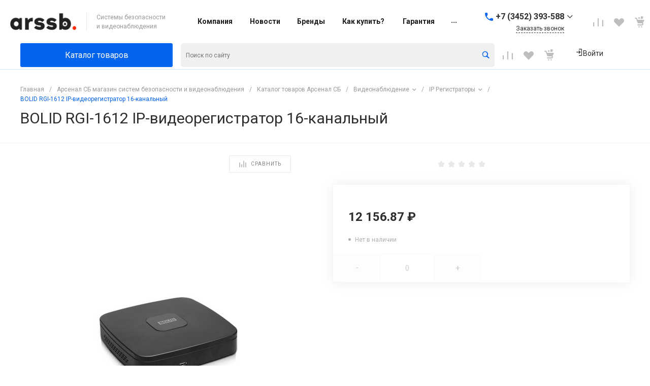

--- FILE ---
content_type: text/html; charset=UTF-8
request_url: https://arssb.ru/bitrix/templates/universe_s1/request.php?component=intec.universe%3Aproduct.timer&template=template.1&parameters%5BELEMENT_ID%5D=2522&parameters%5BIBLOCK_ID%5D=16&parameters%5BIBLOCK_TYPE%5D=catalogs&parameters%5BQUANTITY%5D=0&parameters%5BITEM_NAME%5D=BOLID%20RGI-1612%20IP-%D0%B2%D0%B8%D0%B4%D0%B5%D0%BE%D1%80%D0%B5%D0%B3%D0%B8%D1%81%D1%82%D1%80%D0%B0%D1%82%D0%BE%D1%80%2016-%D0%BA%D0%B0%D0%BD%D0%B0%D0%BB%D1%8C%D0%BD%D1%8B%D0%B9%20&parameters%5BAJAX_MODE%5D=N&parameters%5BTIMER_QUANTITY_OVER%5D=Y&parameters%5BTIME_ZERO_HIDE%5D=Y&parameters%5BMODE%5D=discount&parameters%5BUNTIL_DATE%5D=2020-12-31%2023%3A59%3A59&parameters%5BTIMER_SECONDS_SHOW%5D=N&parameters%5BTIMER_QUANTITY_SHOW%5D=Y&parameters%5BTIMER_HEADER_SHOW%5D=Y&parameters%5BTIMER_HEADER%5D=%D0%94%D0%BE%20%D0%BA%D0%BE%D0%BD%D1%86%D0%B0%20%D0%B0%D0%BA%D1%86%D0%B8%D0%B8&parameters%5BSETTINGS_USE%5D=N&parameters%5BLAZYLOAD_USE%5D=N&parameters%5BTIMER_TITLE_SHOW%5D=N&parameters%5BCOMPOSITE_FRAME_MODE%5D=A&parameters%5BCOMPOSITE_FRAME_TYPE%5D=AUTO&parameters%5BELEMENT_ID_INTRODUCE%5D=N&parameters%5BTIMER_QUANTITY_ENTER_VALUE%5D=N&parameters%5BTIMER_PRODUCT_UNITS_USE%5D=Y&parameters%5BTIMER_QUANTITY_HEADER_SHOW%5D=Y&parameters%5BTIMER_QUANTITY_HEADER%5D=%D0%9E%D1%81%D1%82%D0%B0%D1%82%D0%BE%D0%BA&parameters%5BRANDOMIZE_ID%5D=Y&page=components.get&siteId=s1&templateId=universe_s1
body_size: 957
content:
<script type="text/javascript">BX.loadCSS(['/bitrix/templates/universe_s1/components/intec.universe/product.timer/template.1/style.css?16893264973298']);</script><script type="text/javascript">if(!window.BX)window.BX={};if(!window.BX.message)window.BX.message=function(mess){if(typeof mess==='object'){for(let i in mess) {BX.message[i]=mess[i];} return true;}};</script>
<script type="text/javascript">(window.BX||top.BX).message({'LANGUAGE_ID':'ru','FORMAT_DATE':'DD.MM.YYYY','FORMAT_DATETIME':'DD.MM.YYYY HH:MI:SS','COOKIE_PREFIX':'BITRIX_SM','SERVER_TZ_OFFSET':'10800','UTF_MODE':'Y','SITE_ID':'s1','SITE_DIR':'/','USER_ID':'','SERVER_TIME':'1768869780','USER_TZ_OFFSET':'0','USER_TZ_AUTO':'Y','bitrix_sessid':'f6e629c0030de0a5f5b904c5a2d0bad8'});</script>


<script type="text/javascript" src="/bitrix/js/yandex.metrika/script.js?16887120576591"></script>
<script>window.dataLayer = window.dataLayer || [];</script>



<div id="i-0-intec-universe-product-timer-template-1-73C2k43CkWlc" class="widget c-product-timer c-product-timer-template-1" data-role="timer" data-status="disable">    </div>

--- FILE ---
content_type: text/css
request_url: https://arssb.ru/bitrix/cache/css/s1/universe_s1/page_41338a23195ca2efdaf84b171023f231/page_41338a23195ca2efdaf84b171023f231_v1.css?1703756362150581
body_size: 12243
content:


/* Start:/bitrix/templates/universe_s1/components/bitrix/catalog/catalog.1-edited/style.css?168571190228603*/
.ns-bitrix.c-catalog.c-catalog-catalog-1 .catalog-wrapper {
  display: block;
}
.ns-bitrix.c-catalog.c-catalog-catalog-1 .catalog-content {
  position: relative;
}
.ns-bitrix.c-catalog.c-catalog-catalog-1 .catalog-content-right-wrapper {
  position: relative;
}
.ns-bitrix.c-catalog.c-catalog-catalog-1 .bx-filter-container-modef {
  display: none;
}
.ns-bitrix.c-catalog.c-catalog-catalog-1 .ns-bitrix.c-smart-filter + .catalog-menu,
.ns-bitrix.c-catalog.c-catalog-catalog-1 .ns-bitrix.c-catalog-smart-filter + .catalog-menu,
.ns-bitrix.c-catalog.c-catalog-catalog-1 .ns-bitrix.c-smart-filter + .catalog-content,
.ns-bitrix.c-catalog.c-catalog-catalog-1 .ns-bitrix.c-catalog-smart-filter + .catalog-content,
.ns-bitrix.c-catalog.c-catalog-catalog-1 .ns-intec-universe.c-search-sections + .ns-bitrix.c-catalog-smart-filter,
.ns-bitrix.c-catalog.c-catalog-catalog-1 .ns-intec-universe.c-search-sections + .ns-bitrix.c-smart-filter {
  margin-top: 30px;
}
.ns-bitrix.c-catalog.c-catalog-catalog-1 .catalog-search-message {
  margin-bottom: 24px;
}
.ns-bitrix.c-catalog.c-catalog-catalog-1 .catalog-search-empty-result-block-title {
  font-size: 20px;
  line-height: 30px;
  color: #404040;
  margin-bottom: 24px;
}
.ns-bitrix.c-catalog.c-catalog-catalog-1 .catalog-description {
  display: block;
}
.ns-bitrix.c-catalog.c-catalog-catalog-1 .catalog-title {
  display: block;
  margin: 0;
  font-size: 24px;
  line-height: 30px;
  color: #404040;
}
.ns-bitrix.c-catalog.c-catalog-catalog-1 .catalog-title + * {
  margin-top: 24px;
}
.ns-bitrix.c-catalog.c-catalog-catalog-1 .catalog-section-extending {
  margin: 30px 0;
}
.ns-bitrix.c-catalog.c-catalog-catalog-1 .catalog-element-extending-title {
  margin: 20px 20px 10px 20px;
}
.ns-bitrix.c-catalog.c-catalog-catalog-1 * + .c-tags-list,
.ns-bitrix.c-catalog.c-catalog-catalog-1 * + .ns-intec-seo.c-filter-tags,
.ns-bitrix.c-catalog.c-catalog-catalog-1 * + .catalog-description,
.ns-bitrix.c-catalog.c-catalog-catalog-1 .c-tags-list + *,
.ns-bitrix.c-catalog.c-catalog-catalog-1 .ns-intec-seo.c-filter-tags + *,
.ns-bitrix.c-catalog.c-catalog-catalog-1 .catalog-description + * {
  margin-top: 20px;
}
.ns-bitrix.c-catalog.c-catalog-catalog-1 .c-catalog-section-list + .catalog-panel,
.ns-bitrix.c-catalog.c-catalog-catalog-1 .c-catalog-section + * {
  margin-top: 30px;
}
.ns-bitrix.c-catalog.c-catalog-catalog-1 .catalog-panel {
  margin-bottom: 20px;
}
.ns-bitrix.c-catalog.c-catalog-catalog-1 .catalog-panel-wrapper {
  display: -webkit-box;
  display: -ms-flexbox;
  display: flex;
  -webkit-box-pack: start;
  -ms-flex-pack: start;
  justify-content: flex-start;
  -webkit-box-align: center;
  -ms-flex-align: center;
  align-items: center;
  -ms-flex-wrap: nowrap;
  flex-wrap: nowrap;
  margin: 0 -10px;
  position: relative;
}
.ns-bitrix.c-catalog.c-catalog-catalog-1 .catalog-panel-wrapper[data-device=desktop] {
  padding-bottom: 5px;
}
.ns-bitrix.c-catalog.c-catalog-catalog-1 .catalog-panel-wrapper[data-device=mobile] {
  display: none;
}
.ns-bitrix.c-catalog.c-catalog-catalog-1 .catalog-panel-wrapper[data-device=mobile] .catalog-panel-views {
  position: relative;
  min-height: 1px;
  -webkit-box-sizing: border-box;
  -moz-box-sizing: border-box;
  box-sizing: border-box;
  -webkit-box-flex: 0;
  -moz-box-flex: 0;
  -webkit-flex-grow: 0;
  -ms-flex-positive: 0;
  -ms-flex: 0;
  flex-grow: 0;
  -webkit-flex-shrink: 0;
  -moz-flex-shrink: 0;
  -ms-flex-negative: 0;
  flex-shrink: 0;
  -webkit-flex-basis: auto;
  -ms-flex-preferred-size: auto;
  flex-basis: auto;
}
.ns-bitrix.c-catalog.c-catalog-catalog-1 .catalog-panel-wrapper[data-device=mobile] .catalog-panel-sort {
  display: -webkit-box;
  display: -ms-flexbox;
  display: flex;
  -webkit-box-pack: center;
  -ms-flex-pack: center;
  justify-content: center;
  -webkit-box-align: center;
  -ms-flex-align: center;
  align-items: center;
  -ms-flex-wrap: nowrap;
  flex-wrap: nowrap;
  position: relative;
  min-height: 1px;
  -webkit-box-sizing: border-box;
  -moz-box-sizing: border-box;
  box-sizing: border-box;
  -webkit-box-flex: 1;
  -moz-box-flex: 1;
  -webkit-flex-grow: 1;
  -ms-flex-positive: 1;
  -ms-flex: 1;
  flex-grow: 1;
  -webkit-flex-shrink: 1;
  -moz-flex-shrink: 1;
  -ms-flex-negative: 1;
  flex-shrink: 1;
  -webkit-flex-basis: 0;
  -ms-flex-preferred-size: 0;
  flex-basis: 0;
}
.ns-bitrix.c-catalog.c-catalog-catalog-1 .catalog-panel-wrapper[data-device=mobile] .catalog-panel-sort-button {
  position: relative;
  min-height: 1px;
  -webkit-box-sizing: border-box;
  -moz-box-sizing: border-box;
  box-sizing: border-box;
  -webkit-box-flex: 0;
  -moz-box-flex: 0;
  -webkit-flex-grow: 0;
  -ms-flex-positive: 0;
  -ms-flex: 0;
  flex-grow: 0;
  -webkit-flex-shrink: 0;
  -moz-flex-shrink: 0;
  -ms-flex-negative: 0;
  flex-shrink: 0;
  -webkit-flex-basis: auto;
  -ms-flex-preferred-size: auto;
  flex-basis: auto;
}
.ns-bitrix.c-catalog.c-catalog-catalog-1 .catalog-panel-wrapper[data-device=mobile] .catalog-panel-views,
.ns-bitrix.c-catalog.c-catalog-catalog-1 .catalog-panel-wrapper[data-device=mobile] .catalog-panel-filter {
  width: 44px;
}
.ns-bitrix.c-catalog.c-catalog-catalog-1 .catalog-panel-filter, .ns-bitrix.c-catalog.c-catalog-catalog-1 .catalog-panel-sort, .ns-bitrix.c-catalog.c-catalog-catalog-1 .catalog-panel-views {
  position: relative;
  min-height: 1px;
  -webkit-box-sizing: border-box;
  -moz-box-sizing: border-box;
  box-sizing: border-box;
  -webkit-box-flex: 0;
  -moz-box-flex: 0;
  -webkit-flex-grow: 0;
  -ms-flex-positive: 0;
  -ms-flex: 0;
  flex-grow: 0;
  -webkit-flex-shrink: 0;
  -moz-flex-shrink: 0;
  -ms-flex-negative: 0;
  flex-shrink: 0;
  -webkit-flex-basis: auto;
  -ms-flex-preferred-size: auto;
  flex-basis: auto;
  padding: 0 10px;
}
.ns-bitrix.c-catalog.c-catalog-catalog-1 .catalog-panel-views {
  position: relative;
  min-height: 1px;
  -webkit-box-sizing: border-box;
  -moz-box-sizing: border-box;
  box-sizing: border-box;
  -webkit-box-flex: 1;
  -moz-box-flex: 1;
  -webkit-flex-grow: 1;
  -ms-flex-positive: 1;
  -ms-flex: 1;
  flex-grow: 1;
  -webkit-flex-shrink: 1;
  -moz-flex-shrink: 1;
  -ms-flex-negative: 1;
  flex-shrink: 1;
  -webkit-flex-basis: 0;
  -ms-flex-preferred-size: 0;
  flex-basis: 0;
}
.ns-bitrix.c-catalog.c-catalog-catalog-1 .catalog-panel-views-button {
  cursor: pointer;
}
.ns-bitrix.c-catalog.c-catalog-catalog-1 .catalog-panel-views-button svg {
  display: block;
  fill: #404040;
  stroke: #404040;
}
.ns-bitrix.c-catalog.c-catalog-catalog-1 .catalog-panel-views-items {
  display: -webkit-box;
  display: -ms-flexbox;
  display: flex;
  -webkit-box-pack: start;
  -ms-flex-pack: start;
  justify-content: flex-start;
  -webkit-box-align: center;
  -ms-flex-align: center;
  align-items: center;
  -ms-flex-wrap: nowrap;
  flex-wrap: nowrap;
  margin: 0 -10px;
}
.ns-bitrix.c-catalog.c-catalog-catalog-1 .catalog-panel-views-item {
  position: relative;
  min-height: 1px;
  -webkit-box-sizing: border-box;
  -moz-box-sizing: border-box;
  box-sizing: border-box;
  -webkit-box-flex: 0;
  -moz-box-flex: 0;
  -webkit-flex-grow: 0;
  -ms-flex-positive: 0;
  -ms-flex: 0;
  flex-grow: 0;
  -webkit-flex-shrink: 0;
  -moz-flex-shrink: 0;
  -ms-flex-negative: 0;
  flex-shrink: 0;
  -webkit-flex-basis: auto;
  -ms-flex-preferred-size: auto;
  flex-basis: auto;
  -webkit-transition-duration: 350ms;
  -moz-transition-duration: 350ms;
  -ms-transition-duration: 350ms;
  -o-transition-duration: 350ms;
  transition-duration: 350ms;
  -webkit-transition-property: color;
  -moz-transition-property: color;
  -ms-transition-property: color;
  -o-transition-property: color;
  transition-property: color;
  color: #bababa;
  cursor: pointer;
  font-size: 14px;
  font-style: normal;
  font-weight: normal;
  line-height: 1;
  padding: 0 10px;
}
.ns-bitrix.c-catalog.c-catalog-catalog-1 .catalog-panel-views-item:hover {
  color: #404040;
}
.ns-bitrix.c-catalog.c-catalog-catalog-1 .catalog-panel-views-item[data-active=true] {
  color: #202020;
}
.ns-bitrix.c-catalog.c-catalog-catalog-1 .catalog-panel-sort-wrapper {
  display: -webkit-box;
  display: -ms-flexbox;
  display: flex;
  -webkit-box-pack: start;
  -ms-flex-pack: start;
  justify-content: flex-start;
  -webkit-box-align: center;
  -ms-flex-align: center;
  align-items: center;
  -ms-flex-wrap: nowrap;
  flex-wrap: nowrap;
  cursor: pointer;
}
.ns-bitrix.c-catalog.c-catalog-catalog-1 .catalog-panel-sort-text, .ns-bitrix.c-catalog.c-catalog-catalog-1 .catalog-panel-sort-icon {
  position: relative;
  min-height: 1px;
  -webkit-box-sizing: border-box;
  -moz-box-sizing: border-box;
  box-sizing: border-box;
  -webkit-box-flex: 0;
  -moz-box-flex: 0;
  -webkit-flex-grow: 0;
  -ms-flex-positive: 0;
  -ms-flex: 0;
  flex-grow: 0;
  -webkit-flex-shrink: 0;
  -moz-flex-shrink: 0;
  -ms-flex-negative: 0;
  flex-shrink: 0;
  -webkit-flex-basis: auto;
  -ms-flex-preferred-size: auto;
  flex-basis: auto;
  font-size: 14px;
}
.ns-bitrix.c-catalog.c-catalog-catalog-1 .catalog-panel-sort-icon svg {
  display: block;
  fill: #404040;
  stroke: #404040;
}
.ns-bitrix.c-catalog.c-catalog-catalog-1 .catalog-panel-sort-text {
  padding-left: 9px;
  color: #404040;
}
.ns-bitrix.c-catalog.c-catalog-catalog-1 .catalog-panel-sort-items {
  -webkit-box-shadow: 0 8px 32px 0 rgba(27, 30, 37, 0.08);
  -moz-box-shadow: 0 8px 32px 0 rgba(27, 30, 37, 0.08);
  box-shadow: 0 8px 32px 0 rgba(27, 30, 37, 0.08);
  bottom: auto;
  left: auto;
  right: 0;
  top: 100%;
  height: auto;
  width: 265px;
  background-color: #fff;
  cursor: default;
  display: none;
  margin-top: 10px;
  padding: 28px 32px;
  position: absolute;
  z-index: 25;
}
.ns-bitrix.c-catalog.c-catalog-catalog-1 .catalog-panel-sort-items-wrapper {
  margin: -8px 0;
}
.ns-bitrix.c-catalog.c-catalog-catalog-1 .catalog-panel-sort-item {
  padding: 8px 0;
}
.ns-bitrix.c-catalog.c-catalog-catalog-1 .catalog-panel-sort-item-wrapper {
  display: -webkit-box;
  display: -ms-flexbox;
  display: flex;
  -webkit-box-pack: start;
  -ms-flex-pack: start;
  justify-content: flex-start;
  -webkit-box-align: center;
  -ms-flex-align: center;
  align-items: center;
  -ms-flex-wrap: nowrap;
  flex-wrap: nowrap;
  -webkit-transition-duration: 0.3s;
  -moz-transition-duration: 0.3s;
  -ms-transition-duration: 0.3s;
  -o-transition-duration: 0.3s;
  transition-duration: 0.3s;
  -webkit-transition-property: all;
  -moz-transition-property: all;
  -ms-transition-property: all;
  -o-transition-property: all;
  transition-property: all;
  cursor: pointer;
  font-size: 14px;
  line-height: 18px;
}
.ns-bitrix.c-catalog.c-catalog-catalog-1 .catalog-panel-sort-item-description, .ns-bitrix.c-catalog.c-catalog-catalog-1 .catalog-panel-sort-item-name {
  position: relative;
  min-height: 1px;
  -webkit-box-sizing: border-box;
  -moz-box-sizing: border-box;
  box-sizing: border-box;
  -webkit-box-flex: 0;
  -moz-box-flex: 0;
  -webkit-flex-grow: 0;
  -ms-flex-positive: 0;
  -ms-flex: 0;
  flex-grow: 0;
  -webkit-flex-shrink: 0;
  -moz-flex-shrink: 0;
  -ms-flex-negative: 0;
  flex-shrink: 0;
  -webkit-flex-basis: auto;
  -ms-flex-preferred-size: auto;
  flex-basis: auto;
}
.ns-bitrix.c-catalog.c-catalog-catalog-1 .catalog-panel-sort-item-description {
  color: #808080;
  margin-left: 20px;
}
.ns-bitrix.c-catalog.c-catalog-catalog-1 .catalog-panel-popup {
  -webkit-box-pack: center;
  -ms-flex-pack: center;
  justify-content: center;
  -webkit-box-align: center;
  -ms-flex-align: center;
  align-items: center;
  -ms-flex-wrap: nowrap;
  flex-wrap: nowrap;
  bottom: 0;
  left: 0;
  right: 0;
  top: 0;
  height: auto;
  width: auto;
  display: none;
  position: fixed;
  visibility: hidden;
  z-index: 125;
  -webkit-box-align: end;
  -ms-flex-align: end;
  align-items: flex-end;
}
.ns-bitrix.c-catalog.c-catalog-catalog-1 .catalog-panel-popup[data-state=open] {
  display: -webkit-box;
  display: -ms-flexbox;
  display: flex;
}
.ns-bitrix.c-catalog.c-catalog-catalog-1 .catalog-panel-popup[data-role="catalog.panel.sortMobilePopup"] .catalog-panel-popup-selection-control {
  -webkit-box-align: start;
  -ms-flex-align: start;
  align-items: flex-start;
}
.ns-bitrix.c-catalog.c-catalog-catalog-1 .catalog-panel-popup[data-role="catalog.panel.sortMobilePopup"] .catalog-panel-popup-selection-title {
  padding-top: 1px;
}
.ns-bitrix.c-catalog.c-catalog-catalog-1 .catalog-panel-popup-overlay {
  bottom: 0;
  left: 0;
  right: 0;
  top: 0;
  height: auto;
  width: auto;
  background-color: rgba(0, 0, 0, 0.25);
  position: absolute;
  visibility: visible;
}
.ns-bitrix.c-catalog.c-catalog-catalog-1 .catalog-panel-popup-window {
  position: relative;
  min-height: 1px;
  -webkit-box-sizing: border-box;
  -moz-box-sizing: border-box;
  box-sizing: border-box;
  -webkit-box-flex: 0;
  -moz-box-flex: 0;
  -webkit-flex-grow: 0;
  -ms-flex-positive: 0;
  -ms-flex: 0;
  flex-grow: 0;
  -webkit-flex-shrink: 0;
  -moz-flex-shrink: 0;
  -ms-flex-negative: 0;
  flex-shrink: 0;
  -webkit-flex-basis: auto;
  -ms-flex-preferred-size: auto;
  flex-basis: auto;
  -webkit-box-sizing: border-box;
  -moz-box-sizing: border-box;
  box-sizing: border-box;
  padding: 20px;
  min-width: 320px;
  visibility: visible;
  background-color: #fff;
  border-radius: 10px 10px 0 0;
  padding: 18px 16px;
  width: 100%;
}
.ns-bitrix.c-catalog.c-catalog-catalog-1 .catalog-panel-popup-window-header {
  display: -webkit-box;
  display: -ms-flexbox;
  display: flex;
  -webkit-box-pack: start;
  -ms-flex-pack: start;
  justify-content: flex-start;
  -webkit-box-align: center;
  -ms-flex-align: center;
  align-items: center;
  -ms-flex-wrap: nowrap;
  flex-wrap: nowrap;
  padding-bottom: 24px;
}
.ns-bitrix.c-catalog.c-catalog-catalog-1 .catalog-panel-popup-window-title {
  position: relative;
  min-height: 1px;
  -webkit-box-sizing: border-box;
  -moz-box-sizing: border-box;
  box-sizing: border-box;
  -webkit-box-flex: 1;
  -moz-box-flex: 1;
  -webkit-flex-grow: 1;
  -ms-flex-positive: 1;
  -ms-flex: 1;
  flex-grow: 1;
  -webkit-flex-shrink: 1;
  -moz-flex-shrink: 1;
  -ms-flex-negative: 1;
  flex-shrink: 1;
  -webkit-flex-basis: 0;
  -ms-flex-preferred-size: 0;
  flex-basis: 0;
  padding-right: 16px;
  color: #1b1e25;
  font-size: 18px;
  font-weight: 500;
  line-height: 22px;
}
.ns-bitrix.c-catalog.c-catalog-catalog-1 .catalog-panel-popup-window-close {
  position: relative;
  min-height: 1px;
  -webkit-box-sizing: border-box;
  -moz-box-sizing: border-box;
  box-sizing: border-box;
  -webkit-box-flex: 0;
  -moz-box-flex: 0;
  -webkit-flex-grow: 0;
  -ms-flex-positive: 0;
  -ms-flex: 0;
  flex-grow: 0;
  -webkit-flex-shrink: 0;
  -moz-flex-shrink: 0;
  -ms-flex-negative: 0;
  flex-shrink: 0;
  -webkit-flex-basis: auto;
  -ms-flex-preferred-size: auto;
  flex-basis: auto;
  -webkit-user-select: none;
  -moz-user-select: none;
  -ms-user-select: none;
  user-select: none;
  cursor: pointer;
  padding: 0 8px;
}
.ns-bitrix.c-catalog.c-catalog-catalog-1 .catalog-panel-popup-window-close svg {
  display: block;
  fill: #808080;
  stroke: #808080;
}
.ns-bitrix.c-catalog.c-catalog-catalog-1 .catalog-panel-popup-selections {
  margin: -12px 0;
}
.ns-bitrix.c-catalog.c-catalog-catalog-1 .catalog-panel-popup-selection {
  padding: 12px 0;
}
.ns-bitrix.c-catalog.c-catalog-catalog-1 .catalog-panel-popup-selection-wrapper {
  display: block;
  text-decoration: none;
}
.ns-bitrix.c-catalog.c-catalog-catalog-1 .catalog-panel-popup-selection-content {
  padding-left: 13px !important;
}
.ns-bitrix.c-catalog.c-catalog-catalog-1 .catalog-panel-popup-selection-title {
  display: -webkit-box;
  display: -ms-flexbox;
  display: flex;
  -webkit-box-pack: start;
  -ms-flex-pack: start;
  justify-content: flex-start;
  -webkit-box-align: center;
  -ms-flex-align: center;
  align-items: center;
  -ms-flex-wrap: nowrap;
  flex-wrap: nowrap;
  color: #404040;
  font-weight: 500;
  font-size: 14px;
  line-height: 18px;
  margin: 0 -4px;
}
.ns-bitrix.c-catalog.c-catalog-catalog-1 .catalog-panel-popup-selection-description {
  color: #808080;
  font-weight: normal;
  font-size: 12px;
  padding-top: 4px;
}
.ns-bitrix.c-catalog.c-catalog-catalog-1 .catalog-panel-popup-selection-icon,
.ns-bitrix.c-catalog.c-catalog-catalog-1 .catalog-panel-popup-selection-text {
  position: relative;
  min-height: 1px;
  -webkit-box-sizing: border-box;
  -moz-box-sizing: border-box;
  box-sizing: border-box;
  -webkit-box-flex: 0;
  -moz-box-flex: 0;
  -webkit-flex-grow: 0;
  -ms-flex-positive: 0;
  -ms-flex: 0;
  flex-grow: 0;
  -webkit-flex-shrink: 0;
  -moz-flex-shrink: 0;
  -ms-flex-negative: 0;
  flex-shrink: 0;
  -webkit-flex-basis: auto;
  -ms-flex-preferred-size: auto;
  flex-basis: auto;
  padding: 0 4px;
}
.ns-bitrix.c-catalog.c-catalog-catalog-1 .catalog-panel-popup-selection-icon svg {
  display: block;
  fill: #404040;
  stroke: #404040;
}
.ns-bitrix.c-catalog.c-catalog-catalog-1 .catalog-panel-popup-filter {
  position: relative;
  min-height: 1px;
  -webkit-box-sizing: border-box;
  -moz-box-sizing: border-box;
  box-sizing: border-box;
  -webkit-box-flex: 0;
  -moz-box-flex: 0;
  -webkit-flex-grow: 0;
  -ms-flex-positive: 0;
  -ms-flex: 0;
  flex-grow: 0;
  -webkit-flex-shrink: 0;
  -moz-flex-shrink: 0;
  -ms-flex-negative: 0;
  flex-shrink: 0;
  -webkit-flex-basis: auto;
  -ms-flex-preferred-size: auto;
  flex-basis: auto;
  -webkit-box-sizing: border-box;
  -moz-box-sizing: border-box;
  box-sizing: border-box;
  padding: 20px;
  min-width: 320px;
  visibility: visible;
  width: 100%;
  height: 90%;
  padding: 0;
  background-color: #FFF;
  -webkit-border-top-left-radius: 10px;
  -moz-border-radius-topleft: 10px;
  border-top-left-radius: 10px;
  -webkit-border-top-right-radius: 10px;
  -moz-border-radius-topright: 10px;
  border-top-right-radius: 10px;
  overflow: hidden;
}
.ns-bitrix.c-catalog.c-catalog-catalog-1 .catalog-panel-popup-filter-close {
  position: absolute;
  top: 16px;
  right: 20px;
  padding: 0;
  z-index: 2;
}
.ns-bitrix.c-catalog.c-catalog-catalog-1 .catalog-panel-popup-filter-content {
  position: relative;
  height: 100%;
  z-index: 1;
}
.ns-bitrix.c-catalog.c-catalog-catalog-1 .catalog-panel-filter-button {
  cursor: pointer;
}
.ns-bitrix.c-catalog.c-catalog-catalog-1 .catalog-panel-filter-button svg {
  display: block;
  fill: #404040;
  stroke: #404040;
}
.ns-bitrix.c-catalog.c-catalog-catalog-1 .catalog-additional {
  margin-top: 50px;
  margin-bottom: 20px;
}
.ns-bitrix.c-catalog.c-catalog-catalog-1 .catalog-additional .catalog-additional-header + div {
  margin-top: 20px;
}
.ns-bitrix.c-catalog.c-catalog-catalog-1 .catalog-content-preloader {
  display: block;
  position: absolute;
  top: 50%;
  left: 50%;
  height: 50px;
  width: 50px;
  margin: -25px 0 0 -25px;
}
.ns-bitrix.c-catalog.c-catalog-catalog-1 .catalog-content-preloader-layer {
  position: absolute;
  top: 0;
  left: 0;
  width: 100%;
  height: 100%;
  background: rgba(255, 255, 255, 0.8);
  z-index: 90;
}
.ns-bitrix.c-catalog.c-catalog-catalog-1 .catalog-content-preloader-layer[data-active=false] {
  display: none;
}
.ns-bitrix.c-catalog.c-catalog-catalog-1 .catalog-content-preloader span {
  width: 16px;
  height: 16px;
  display: inline-block;
  -webkit-animation: c-catalog-catalog-1-content-preloader 1s infinite ease-in-out both;
  animation: c-catalog-catalog-1-content-preloader 1s infinite ease-in-out both;
}
.ns-bitrix.c-catalog.c-catalog-catalog-1 .catalog-content-preloader span:nth-child(1) {
  left: 0;
  -webkit-animation-delay: 0.1s;
  animation-delay: 0.1s;
}
.ns-bitrix.c-catalog.c-catalog-catalog-1 .catalog-content-preloader span:nth-child(2) {
  left: 15px;
  -webkit-animation-delay: 0.2s;
  animation-delay: 0.2s;
}
.ns-bitrix.c-catalog.c-catalog-catalog-1 .catalog-content-preloader span:nth-child(3) {
  left: 30px;
  -webkit-animation-delay: 0.3s;
  animation-delay: 0.3s;
}
.ns-bitrix.c-catalog.c-catalog-catalog-1 .catalog-content-preloader span:nth-child(4) {
  left: 45px;
  -webkit-animation-delay: 0.4s;
  animation-delay: 0.4s;
}
@keyframes c-catalog-catalog-1-content-preloader {
  0%, 100% {
    -webkit-transform: scale(0.7);
    transform: scale(0.7);
    -webkit-transform: scale(0.7);
    transform: scale(0.7);
    opacity: 1;
  }
  40%, 80% {
    -webkit-transform: scale(1);
    transform: scale(1);
    -webkit-transform: scale(1);
    transform: scale(1);
    opacity: 1;
  }
}
@-webkit-keyframes c-catalog-catalog-1-content-preloader {
  0%, 100% {
    -webkit-transform: scale(0.7);
    transform: scale(0.7);
    opacity: 1;
  }
  40%, 80% {
    -webkit-transform: scale(1);
    transform: scale(1);
    opacity: 1;
  }
}
@media all and (max-width: 720px) {
  .ns-bitrix.c-catalog.c-catalog-catalog-1 .ns-bitrix.c-smart-filter.c-smart-filter-horizontal-1,
.ns-bitrix.c-catalog.c-catalog-catalog-1 .ns-bitrix.c-smart-filter.c-smart-filter-horizontal-2 {
    display: none !important;
  }
}
.ns-bitrix.c-catalog.c-catalog-catalog-1 .catalog-menu {
  display: block;
  z-index: 20;
}
.ns-bitrix.c-catalog.c-catalog-catalog-1 .catalog-menu-tags {
  margin-top: 28px;
}
.ns-bitrix.c-catalog.c-catalog-catalog-1 .catalog-menu-tags.mobile {
  display: none;
}
.ns-bitrix.c-catalog.c-catalog-catalog-1 .catalog-menu-tags[data-position=top] {
  margin: 0 0 10px 0;
}
.ns-bitrix.c-catalog.c-catalog-catalog-1 .catalog-filter-mobile {
  display: none;
  position: absolute;
  width: 100%;
  right: auto;
  left: auto;
  z-index: 20;
  background: #fff;
  -webkit-box-sizing: border-box;
  -moz-box-sizing: border-box;
  box-sizing: border-box;
  -webkit-box-shadow: 0 4px 16px 0 rgba(0, 0, 0, 0.2);
  -moz-box-shadow: 0 4px 16px 0 rgba(0, 0, 0, 0.2);
  box-shadow: 0 4px 16px 0 rgba(0, 0, 0, 0.2);
}
@media all and (min-width: 721px) {
  .ns-bitrix.c-catalog.c-catalog-catalog-1 .catalog-filter-mobile {
    display: none !important;
  }
}
.ns-bitrix.c-catalog.c-catalog-catalog-1[data-layout="2"] .ns-bitrix.c-smart-filter + .catalog-menu,
.ns-bitrix.c-catalog.c-catalog-catalog-1[data-layout="2"] .ns-bitrix.c-catalog-smart-filter + .catalog-menu,
.ns-bitrix.c-catalog.c-catalog-catalog-1[data-layout="2"] .ns-bitrix.c-smart-filter + .catalog-content,
.ns-bitrix.c-catalog.c-catalog-catalog-1[data-layout="2"] .ns-bitrix.c-catalog-smart-filter + .catalog-content {
  margin-top: 32px;
}
.ns-bitrix.c-catalog.c-catalog-catalog-1[data-layout="2"] .c-catalog-section-list + * {
  margin-top: 32px;
}
.ns-bitrix.c-catalog.c-catalog-catalog-1[data-layout="2"] * + .catalog-description,
.ns-bitrix.c-catalog.c-catalog-catalog-1[data-layout="2"] .catalog-description + * {
  margin-top: 24px;
}
.ns-bitrix.c-catalog.c-catalog-catalog-1[data-layout="2"] * + .c-tags-list,
.ns-bitrix.c-catalog.c-catalog-catalog-1[data-layout="2"] * + .ns-intec-seo.c-filter-tags,
.ns-bitrix.c-catalog.c-catalog-catalog-1[data-layout="2"] .c-tags-list + *,
.ns-bitrix.c-catalog.c-catalog-catalog-1[data-layout="2"] .ns-intec-seo.c-filter-tags + * {
  margin-top: 32px;
}
.ns-bitrix.c-catalog.c-catalog-catalog-1 .catalog-section-products-interest-container {
  margin-top: 40px;
}
.ns-bitrix.c-catalog.c-catalog-catalog-1 .catalog-section-products-interest-block-title {
  font-size: 24px;
  line-height: 30px;
  color: #404040;
}
.ns-bitrix.c-catalog.c-catalog-catalog-1 .catalog-section-products-interest-block-content {
  margin-top: 24px;
}
.ns-bitrix.c-catalog.c-catalog-catalog-1 .catalog-search-rubrics-container + * {
  margin-top: 48px;
}
.ns-bitrix.c-catalog.c-catalog-catalog-1 .catalog-search-rubrics-title-icon {
  max-width: 20px;
  max-height: 20px;
}
.ns-bitrix.c-catalog.c-catalog-catalog-1 .catalog-search-rubrics-title-content {
  font-size: 12px;
  font-weight: 600;
  line-height: 1.333;
  color: #1B1E25;
  text-transform: uppercase;
  letter-spacing: 0.1em;
}
.ns-bitrix.c-catalog.c-catalog-catalog-1 .catalog-search-rubrics-title-indicator {
  width: 20px;
  height: 20px;
  cursor: pointer;
  -webkit-border-radius: 2px;
  -moz-border-radius: 2px;
  border-radius: 2px;
  -webkit-transition-duration: 0.35s;
  -moz-transition-duration: 0.35s;
  -ms-transition-duration: 0.35s;
  -o-transition-duration: 0.35s;
  transition-duration: 0.35s;
  -webkit-transition-property: background-color;
  -moz-transition-property: background-color;
  -ms-transition-property: background-color;
  -o-transition-property: background-color;
  transition-property: background-color;
}
.ns-bitrix.c-catalog.c-catalog-catalog-1 .catalog-search-rubrics-title-indicator svg {
  -webkit-transition-duration: 0.35s;
  -moz-transition-duration: 0.35s;
  -ms-transition-duration: 0.35s;
  -o-transition-duration: 0.35s;
  transition-duration: 0.35s;
  -webkit-transition-property: transform;
  -moz-transition-property: transform;
  -ms-transition-property: transform;
  -o-transition-property: transform;
  transition-property: transform;
}
.ns-bitrix.c-catalog.c-catalog-catalog-1 .catalog-search-rubrics-title-indicator svg path {
  -webkit-transition-duration: 0.35s;
  -moz-transition-duration: 0.35s;
  -ms-transition-duration: 0.35s;
  -o-transition-duration: 0.35s;
  transition-duration: 0.35s;
  -webkit-transition-property: stroke;
  -moz-transition-property: stroke;
  -ms-transition-property: stroke;
  -o-transition-property: stroke;
  transition-property: stroke;
}
.ns-bitrix.c-catalog.c-catalog-catalog-1 .catalog-search-rubrics-title-indicator:hover svg path {
  stroke: #FFF;
}
.ns-bitrix.c-catalog.c-catalog-catalog-1 .catalog-search-rubrics-title-indicator[data-expanded=false] svg {
  -webkit-transform: rotate(180deg);
  -moz-transform: rotate(180deg);
  -ms-transform: rotate(180deg);
  -o-transform: rotate(180deg);
  transform: rotate(180deg);
}
.ns-bitrix.c-catalog.c-catalog-catalog-1 .catalog-search-rubrics-content {
  padding-top: 24px;
}
.ns-bitrix.c-catalog.c-catalog-catalog-1 .catalog-search-rubric {
  display: block;
  text-decoration: none;
  padding: 20px 30px;
  border: 1px solid #F2F2F2;
}
.ns-bitrix.c-catalog.c-catalog-catalog-1 .catalog-search-rubric:hover {
  background-color: #FBFCFD;
}
.ns-bitrix.c-catalog.c-catalog-catalog-1 .catalog-search-rubric[data-active=true] {
  background-color: #FBFCFD;
}
.ns-bitrix.c-catalog.c-catalog-catalog-1 .catalog-search-rubric[data-active=true] .catalog-search-rubric-name,
.ns-bitrix.c-catalog.c-catalog-catalog-1 .catalog-search-rubric[data-active=true] .catalog-search-rubric-count {
  font-weight: 600;
}
.ns-bitrix.c-catalog.c-catalog-catalog-1 .catalog-search-rubric + .catalog-search-rubric {
  border-top: none;
}
.ns-bitrix.c-catalog.c-catalog-catalog-1 .catalog-search-rubric-name {
  font-size: 14px;
  line-height: 1.43;
  color: #404040;
}
.ns-bitrix.c-catalog.c-catalog-catalog-1 .catalog-search-rubric-count {
  font-size: 14px;
  line-height: 1.43;
  color: #B0B0B0;
}
@media all and (max-width: 720px) {
  .ns-bitrix.c-catalog.c-catalog-catalog-1 .catalog-menu-tags.mobile {
    display: block;
  }
  .ns-bitrix.c-catalog.c-catalog-catalog-1 .catalog-menu-tags.desktop[data-mobile-use=true] {
    display: none;
  }
  .ns-bitrix.c-catalog.c-catalog-catalog-1 .catalog-panel-wrapper[data-device=desktop] {
    display: none;
  }
  .ns-bitrix.c-catalog.c-catalog-catalog-1 .catalog-panel-wrapper[data-device=mobile] {
    display: -webkit-box;
    display: -ms-flexbox;
    display: flex;
  }
}

/*# sourceMappingURL=style.css.map */


.dk-left-section__box .catalog-section-list-items {
  display: grid;
  grid-template-columns: 1fr;

}

.dk-left-section__box{
  margin-bottom: 16px;
}

.dk-left-section__box  .intec-grid-item-auto{
  display: none;
}
.dk-left-section__box  .intec-grid-item-3{
  width: 100% !important;
  max-width: 100%!important;
}

.catalog-content-right .c-catalog-section-list{
  display: none!important;
}
/* End */


/* Start:/bitrix/templates/universe_s1/components/bitrix/catalog.element/catalog.default.5/style.css?1689326498118562*/
@keyframes c-catalog-element-catalog-default-5 {
  from {
    -webkit-transform: translate(-100%, -100%);
    -moz-transform: translate(-100%, -100%);
    -ms-transform: translate(-100%, -100%);
    -o-transform: translate(-100%, -100%);
    transform: translate(-100%, -100%);
  }
  to {
    -webkit-transform: translate(100%, 100%);
    -moz-transform: translate(100%, 100%);
    -ms-transform: translate(100%, 100%);
    -o-transform: translate(100%, 100%);
    transform: translate(100%, 100%);
  }
}
.ns-bitrix.c-catalog-element.c-catalog-element-catalog-default-5 [data-sticky] {
  position: -webkit-sticky;
  position: sticky;
}
.ns-bitrix.c-catalog-element.c-catalog-element-catalog-default-5 [data-sticky=top] {
  top: 16px;
}
.ns-bitrix.c-catalog-element.c-catalog-element-catalog-default-5 [data-sticky=nulled] {
  top: -1px;
}
.ns-bitrix.c-catalog-element.c-catalog-element-catalog-default-5 .catalog-element-sticky-top {
  position: -webkit-sticky;
  position: sticky;
  top: 16px;
}
.ns-bitrix.c-catalog-element.c-catalog-element-catalog-default-5 .catalog-element-sticky-top-nulled {
  top: -1px;
}
.ns-bitrix.c-catalog-element.c-catalog-element-catalog-default-5 .catalog-element-delimiter {
  border-top: 1px solid #F2F2F2;
}
.ns-bitrix.c-catalog-element.c-catalog-element-catalog-default-5 .catalog-element-delimiter + .catalog-element-body {
  margin-top: 24px;
}
.ns-bitrix.c-catalog-element.c-catalog-element-catalog-default-5 .catalog-element-main-block-container {
  overflow: hidden;
}
.ns-bitrix.c-catalog-element.c-catalog-element-catalog-default-5 .catalog-element-loader {
  position: relative;
  background-color: #F2F2F2;
  overflow: hidden;
  z-index: 3;
}
.ns-bitrix.c-catalog-element.c-catalog-element-catalog-default-5 .catalog-element-loader::before {
  content: "";
  position: absolute;
  top: -50%;
  left: -50%;
  right: -50%;
  bottom: -50%;
  background: linear-gradient(135deg, rgba(0, 0, 0, 0) 35%, rgba(255, 255, 255, 0.85) 50%, rgba(0, 0, 0, 0) 65%);
  z-index: 1;
  animation-name: c-catalog-element-catalog-default-5;
  animation-duration: 1.5s;
  animation-iteration-count: infinite;
}
.ns-bitrix.c-catalog-element.c-catalog-element-catalog-default-5 .catalog-element-loader-reviews-button {
  width: 185px;
  height: 42px;
  -webkit-border-radius: 2px;
  -moz-border-radius: 2px;
  border-radius: 2px;
}
.ns-bitrix.c-catalog-element.c-catalog-element-catalog-default-5 .catalog-element-loader-reviews-items {
  height: 105px;
  margin-top: 24px;
  -webkit-border-radius: 2px;
  -moz-border-radius: 2px;
  border-radius: 2px;
}
.ns-bitrix.c-catalog-element.c-catalog-element-catalog-default-5 .catalog-element-main-block-top-left {
  order: 1;
}
.ns-bitrix.c-catalog-element.c-catalog-element-catalog-default-5 .catalog-element-main-block-top-center {
  order: 2;
}
.ns-bitrix.c-catalog-element.c-catalog-element-catalog-default-5 .catalog-element-main-block-top-right {
  order: 3;
}
.ns-bitrix.c-catalog-element.c-catalog-element-catalog-default-5 .catalog-element-main-block-bottom-left {
  order: 4;
}
.ns-bitrix.c-catalog-element.c-catalog-element-catalog-default-5 .catalog-element-main-block-bottom-center {
  order: 5;
}
.ns-bitrix.c-catalog-element.c-catalog-element-catalog-default-5 .catalog-element-main-block-bottom-right {
  order: 6;
}
.ns-bitrix.c-catalog-element.c-catalog-element-catalog-default-5 .catalog-element-article-container {
  font-size: 0;
  text-align: right;
}
.ns-bitrix.c-catalog-element.c-catalog-element-catalog-default-5 .catalog-element-article-container[data-show=false] {
  display: none;
}
.ns-bitrix.c-catalog-element.c-catalog-element-catalog-default-5 .catalog-element-article {
  display: inline-block;
  font-size: 12px;
  line-height: 16px;
  color: #808080;
  text-align: left;
}
.ns-bitrix.c-catalog-element.c-catalog-element-catalog-default-5 .catalog-element-button-action-container {
  overflow: hidden;
}
.ns-bitrix.c-catalog-element.c-catalog-element-catalog-default-5 .catalog-element-button-action-block {
  font-size: 0;
  margin: -4px;
}
.ns-bitrix.c-catalog-element.c-catalog-element-catalog-default-5 .catalog-element-button-action {
  display: inline-block;
  font-size: 0;
  white-space: nowrap;
  padding: 8px 18px;
  margin: 4px;
  background-color: #FFF;
  border: 1px solid;
  cursor: pointer;
  -webkit-border-radius: 2px;
  -moz-border-radius: 2px;
  border-radius: 2px;
  -webkit-transition-duration: 0.4s;
  -moz-transition-duration: 0.4s;
  -ms-transition-duration: 0.4s;
  -o-transition-duration: 0.4s;
  transition-duration: 0.4s;
  -webkit-transition-property: background-color, border-color;
  -moz-transition-property: background-color, border-color;
  -ms-transition-property: background-color, border-color;
  -o-transition-property: background-color, border-color;
  transition-property: background-color, border-color;
}
.ns-bitrix.c-catalog-element.c-catalog-element-catalog-default-5 .catalog-element-button-action-content {
  display: block;
}
.ns-bitrix.c-catalog-element.c-catalog-element-catalog-default-5 .catalog-element-button-action-content > span {
  display: inline-block;
  vertical-align: middle;
}
.ns-bitrix.c-catalog-element.c-catalog-element-catalog-default-5 .catalog-element-button-action-icon svg {
  display: inline-block;
  width: 16px;
  height: auto;
  max-width: 100%;
  max-height: 100%;
}
.ns-bitrix.c-catalog-element.c-catalog-element-catalog-default-5 .catalog-element-button-action-icon svg path {
  -webkit-transition-duration: 0.4s;
  -moz-transition-duration: 0.4s;
  -ms-transition-duration: 0.4s;
  -o-transition-duration: 0.4s;
  transition-duration: 0.4s;
  -webkit-transition-property: stroke;
  -moz-transition-property: stroke;
  -ms-transition-property: stroke;
  -o-transition-property: stroke;
  transition-property: stroke;
}
.ns-bitrix.c-catalog-element.c-catalog-element-catalog-default-5 .catalog-element-button-action-text {
  font-size: 10px;
  line-height: 11px;
  letter-spacing: 0.1em;
  padding-left: 8px;
  -webkit-transition-duration: 0.4s;
  -moz-transition-duration: 0.4s;
  -ms-transition-duration: 0.4s;
  -o-transition-duration: 0.4s;
  transition-duration: 0.4s;
  -webkit-transition-property: color;
  -moz-transition-property: color;
  -ms-transition-property: color;
  -o-transition-property: color;
  transition-property: color;
}
.ns-bitrix.c-catalog-element.c-catalog-element-catalog-default-5 .catalog-element-button-action-add {
  border-color: #E8E8E8;
}
.ns-bitrix.c-catalog-element.c-catalog-element-catalog-default-5 .catalog-element-button-action-add[data-basket-state], .ns-bitrix.c-catalog-element.c-catalog-element-catalog-default-5 .catalog-element-button-action-add[data-compare-state] {
  display: none;
}
.ns-bitrix.c-catalog-element.c-catalog-element-catalog-default-5 .catalog-element-button-action-add[data-basket-state=none], .ns-bitrix.c-catalog-element.c-catalog-element-catalog-default-5 .catalog-element-button-action-add[data-basket-state=added], .ns-bitrix.c-catalog-element.c-catalog-element-catalog-default-5 .catalog-element-button-action-add[data-compare-state=none] {
  display: inline-block;
}
.ns-bitrix.c-catalog-element.c-catalog-element-catalog-default-5 .catalog-element-button-action-add .catalog-element-button-action-icon svg path {
  stroke: #808080;
}
.ns-bitrix.c-catalog-element.c-catalog-element-catalog-default-5 .catalog-element-button-action-add .catalog-element-button-action-text {
  color: #808080;
}
.ns-bitrix.c-catalog-element.c-catalog-element-catalog-default-5 .catalog-element-button-action-add:hover .catalog-element-button-action-icon svg path {
  stroke: #FFF;
}
.ns-bitrix.c-catalog-element.c-catalog-element-catalog-default-5 .catalog-element-button-action-add:hover .catalog-element-button-action-text {
  color: #FFF;
}
.ns-bitrix.c-catalog-element.c-catalog-element-catalog-default-5 .catalog-element-button-action-added[data-basket-state], .ns-bitrix.c-catalog-element.c-catalog-element-catalog-default-5 .catalog-element-button-action-added[data-compare-state] {
  display: inline-block;
}
.ns-bitrix.c-catalog-element.c-catalog-element-catalog-default-5 .catalog-element-button-action-added[data-basket-state=none], .ns-bitrix.c-catalog-element.c-catalog-element-catalog-default-5 .catalog-element-button-action-added[data-basket-state=added], .ns-bitrix.c-catalog-element.c-catalog-element-catalog-default-5 .catalog-element-button-action-added[data-compare-state=none] {
  display: none !important;
}
.ns-bitrix.c-catalog-element.c-catalog-element-catalog-default-5 .catalog-element-button-action-added[data-compare-state=processing], .ns-bitrix.c-catalog-element.c-catalog-element-catalog-default-5 .catalog-element-button-action-added[data-basket-state=processing] {
  pointer-events: none;
}
.ns-bitrix.c-catalog-element.c-catalog-element-catalog-default-5 .catalog-element-button-action-added .catalog-element-button-action-icon svg path {
  stroke: #FFF;
}
.ns-bitrix.c-catalog-element.c-catalog-element-catalog-default-5 .catalog-element-button-action-added .catalog-element-button-action-text {
  color: #FFF;
}
.ns-bitrix.c-catalog-element.c-catalog-element-catalog-default-5 .catalog-element-brand-container {
  font-size: 0;
  text-align: right;
}
.ns-bitrix.c-catalog-element.c-catalog-element-catalog-default-5 .catalog-element-brand {
  display: inline-block;
  text-decoration: none;
}
.ns-bitrix.c-catalog-element.c-catalog-element-catalog-default-5 .catalog-element-brand img {
  max-width: 110px;
}
.ns-bitrix.c-catalog-element.c-catalog-element-catalog-default-5 .catalog-element-gallery-pictures {
  position: relative;
  padding-top: 100%;
  overflow: hidden;
}
.ns-bitrix.c-catalog-element.c-catalog-element-catalog-default-5 .catalog-element-gallery-pictures-slider {
  position: absolute;
  top: 0;
  left: 0;
  right: 0;
  bottom: 0;
}
.ns-bitrix.c-catalog-element.c-catalog-element-catalog-default-5 .catalog-element-gallery-pictures-slider .owl-item {
  min-height: 800px;
}
.ns-bitrix.c-catalog-element.c-catalog-element-catalog-default-5 .catalog-element-gallery-pictures-slider-item {
  position: relative;
  padding-top: 100%;
}
.ns-bitrix.c-catalog-element.c-catalog-element-catalog-default-5 .catalog-element-gallery-pictures-slider-item-video {
  position: absolute;
  overflow: hidden;
  width: 100%;
  height: 100%;
  z-index: 0;
  top: 0;
}
.ns-bitrix.c-catalog-element.c-catalog-element-catalog-default-5 .catalog-element-gallery-pictures-slider-item-video div {
  position: relative;
  height: 100%;
  width: 100%;
}
.ns-bitrix.c-catalog-element.c-catalog-element-catalog-default-5 .catalog-element-gallery-pictures-slider-item-video video {
  overflow: hidden;
  width: 100%;
  position: absolute;
  top: 50%;
  transform: translateY(-50%);
  max-height: 100%;
}
.ns-bitrix.c-catalog-element.c-catalog-element-catalog-default-5 .catalog-element-gallery-pictures-slider-item-video svg {
  width: 50px;
  height: 50px;
  position: absolute;
  top: 50%;
  left: 50%;
  transform: translate(-50%, -50%);
}
.ns-bitrix.c-catalog-element.c-catalog-element-catalog-default-5 .catalog-element-gallery-pictures-slider-item-video:hover {
  cursor: pointer;
}
.ns-bitrix.c-catalog-element.c-catalog-element-catalog-default-5 .catalog-element-gallery-pictures-slider-item-video-wrapper {
  height: 100%;
}
.ns-bitrix.c-catalog-element.c-catalog-element-catalog-default-5 .catalog-element-gallery-pictures-slider-item-video-stub {
  height: 100%;
  width: 100%;
  background-size: contain;
  background-position: center;
  background-repeat: no-repeat;
}
.ns-bitrix.c-catalog-element.c-catalog-element-catalog-default-5 .catalog-element-gallery-pictures-slider-item-picture {
  position: absolute;
  display: block;
  top: 0;
  left: 0;
  right: 0;
  bottom: 0;
  cursor: grab;
}
.ns-bitrix.c-catalog-element.c-catalog-element-catalog-default-5 .catalog-element-gallery-pictures-slider-item-picture img {
  display: inline-block;
}
.ns-bitrix.c-catalog-element.c-catalog-element-catalog-default-5 canvas.catalog-element-gallery-pictures-slider-item-canvas {
  width: 100%;
  height: 100%;
}
.ns-bitrix.c-catalog-element.c-catalog-element-catalog-default-5 .catalog-element-gallery-preview {
  position: relative;
  width: auto;
  max-width: 292px;
  padding-left: 42px;
  padding-right: 42px;
  margin-top: 16px;
  margin-left: auto;
  margin-right: auto;
}
.ns-bitrix.c-catalog-element.c-catalog-element-catalog-default-5 .catalog-element-gallery-preview-slider {
  position: relative;
  height: 64px;
  z-index: 1;
}
.ns-bitrix.c-catalog-element.c-catalog-element-catalog-default-5 .catalog-element-gallery-preview-slider-item {
  position: relative;
  padding-top: 100%;
  cursor: pointer;
}
.ns-bitrix.c-catalog-element.c-catalog-element-catalog-default-5 .catalog-element-gallery-preview-slider-item[data-active=false] img {
  opacity: 0.5;
}
.ns-bitrix.c-catalog-element.c-catalog-element-catalog-default-5 .catalog-element-gallery-preview-slider-item[data-active=false]:hover img {
  opacity: 1;
}
.ns-bitrix.c-catalog-element.c-catalog-element-catalog-default-5 .catalog-element-gallery-preview-slider-item[data-active=true] img {
  opacity: 1;
}
.ns-bitrix.c-catalog-element.c-catalog-element-catalog-default-5 .catalog-element-gallery-preview-slider-item-picture {
  position: absolute;
  top: 0;
  left: 0;
  right: 0;
  bottom: 0;
}
.ns-bitrix.c-catalog-element.c-catalog-element-catalog-default-5 .catalog-element-gallery-preview-slider-item-picture img {
  display: inline-block;
  width: auto;
  -webkit-transition-duration: 0.3s;
  -moz-transition-duration: 0.3s;
  -ms-transition-duration: 0.3s;
  -o-transition-duration: 0.3s;
  transition-duration: 0.3s;
  -webkit-transition-property: opacity;
  -moz-transition-property: opacity;
  -ms-transition-property: opacity;
  -o-transition-property: opacity;
  transition-property: opacity;
}
.ns-bitrix.c-catalog-element.c-catalog-element-catalog-default-5 .catalog-element-gallery-preview-slider-item-picture svg {
  position: absolute;
  left: 50%;
  top: 50%;
  transform: translate(-50%, -50%);
  width: 24px;
  height: 24px;
}
@media all and (max-width: 600px) {
  .ns-bitrix.c-catalog-element.c-catalog-element-catalog-default-5 .catalog-element-gallery-preview-slider-item-picture svg {
    width: 16px;
    height: 16px;
  }
}
.ns-bitrix.c-catalog-element.c-catalog-element-catalog-default-5 .catalog-element-gallery-preview-slider-item-picture-gif-label {
  position: absolute;
  top: 50%;
  left: 50%;
  transform: translate(-50%, -50%);
}
@media all and (max-width: 600px) {
  .ns-bitrix.c-catalog-element.c-catalog-element-catalog-default-5 .catalog-element-gallery-preview-slider-item-picture-gif-label {
    display: none;
  }
}
.ns-bitrix.c-catalog-element.c-catalog-element-catalog-default-5 .catalog-element-gallery-preview-slider-item-picture-stub {
  position: absolute;
  height: 100%;
  width: 100%;
  max-width: 64px;
  border-radius: 2px;
  top: 0;
}
.ns-bitrix.c-catalog-element.c-catalog-element-catalog-default-5 .catalog-element-gallery-preview-slider-item-picture-stub svg {
  position: absolute;
  top: 50%;
  left: 50%;
  transform: translate(-50%, -50%);
  width: 24px;
  height: 24px;
}
@media all and (max-width: 600px) {
  .ns-bitrix.c-catalog-element.c-catalog-element-catalog-default-5 .catalog-element-gallery-preview-slider-item-picture-stub {
    height: 100%;
    width: 100%;
  }
  .ns-bitrix.c-catalog-element.c-catalog-element-catalog-default-5 .catalog-element-gallery-preview-slider-item-picture-stub svg {
    width: 16px;
    height: 16px;
  }
}
.ns-bitrix.c-catalog-element.c-catalog-element-catalog-default-5 .catalog-element-gallery-preview-navigation {
  position: absolute;
  top: 50%;
  left: 0;
  right: 0;
  font-size: 0;
  z-index: 2;
}
.ns-bitrix.c-catalog-element.c-catalog-element-catalog-default-5 .catalog-element-gallery-preview-navigation button {
  position: absolute;
  top: 50%;
  display: block;
  padding: 6px;
  border: none;
  background-color: transparent;
  outline: none;
  cursor: pointer;
  -webkit-transform: translateY(-50%);
  -moz-transform: translateY(-50%);
  -ms-transform: translateY(-50%);
  -o-transform: translateY(-50%);
  transform: translateY(-50%);
  -webkit-transition-duration: 0.3s;
  -moz-transition-duration: 0.3s;
  -ms-transition-duration: 0.3s;
  -o-transition-duration: 0.3s;
  transition-duration: 0.3s;
  -webkit-transition-property: opacity;
  -moz-transition-property: opacity;
  -ms-transition-property: opacity;
  -o-transition-property: opacity;
  transition-property: opacity;
}
.ns-bitrix.c-catalog-element.c-catalog-element-catalog-default-5 .catalog-element-gallery-preview-navigation button.disabled {
  opacity: 0;
  pointer-events: none;
}
.ns-bitrix.c-catalog-element.c-catalog-element-catalog-default-5 .catalog-element-gallery-preview-navigation button svg path {
  stroke: #B0B0B0;
  -webkit-transition-duration: 0.4s;
  -moz-transition-duration: 0.4s;
  -ms-transition-duration: 0.4s;
  -o-transition-duration: 0.4s;
  transition-duration: 0.4s;
  -webkit-transition-property: stroke;
  -moz-transition-property: stroke;
  -ms-transition-property: stroke;
  -o-transition-property: stroke;
  transition-property: stroke;
}
.ns-bitrix.c-catalog-element.c-catalog-element-catalog-default-5 .catalog-element-gallery-preview-navigation button:hover svg path {
  stroke: #404040;
}
.ns-bitrix.c-catalog-element.c-catalog-element-catalog-default-5 .catalog-element-gallery-preview-navigation .preview-navigation-left {
  left: 0;
}
.ns-bitrix.c-catalog-element.c-catalog-element-catalog-default-5 .catalog-element-gallery-preview-navigation .preview-navigation-right {
  right: 0;
}
.ns-bitrix.c-catalog-element.c-catalog-element-catalog-default-5 .catalog-element-shares + div {
  margin-top: 24px;
}
.ns-bitrix.c-catalog-element.c-catalog-element-catalog-default-5 .catalog-element-shares-items-header {
  margin-bottom: 8px;
  font-size: 11px;
  color: #808080;
}
.ns-bitrix.c-catalog-element.c-catalog-element-catalog-default-5 .catalog-element-shares-name {
  padding-bottom: 8px;
  cursor: pointer;
  font-size: 14px;
  line-height: 20px;
  color: #404040;
  text-decoration: underline dotted;
  text-decoration-thickness: 1px;
  text-decoration-skip-ink: auto;
  text-underline-offset: 4px;
  -webkit-transition-duration: 0.3s;
  -moz-transition-duration: 0.3s;
  -ms-transition-duration: 0.3s;
  -o-transition-duration: 0.3s;
  transition-duration: 0.3s;
  -webkit-transition-property: color;
  -moz-transition-property: color;
  -ms-transition-property: color;
  -o-transition-property: color;
  transition-property: color;
}
.ns-bitrix.c-catalog-element.c-catalog-element-catalog-default-5 .catalog-element-sizes {
  font-size: 0;
  overflow: hidden;
}
.ns-bitrix.c-catalog-element.c-catalog-element-catalog-default-5 .catalog-element-sizes + div {
  margin-top: 24px;
}
.ns-bitrix.c-catalog-element.c-catalog-element-catalog-default-5 .catalog-element-sizes-icon svg {
  display: inline-block;
  width: auto;
  height: auto;
  max-width: 16px;
  max-height: 16px;
}
.ns-bitrix.c-catalog-element.c-catalog-element-catalog-default-5 .catalog-element-sizes-icon svg path {
  stroke: #B0B0B0;
}
.ns-bitrix.c-catalog-element.c-catalog-element-catalog-default-5 .catalog-element-sizes-name {
  font-size: 12px;
  line-height: 16px;
  color: #808080;
  border-bottom: 1px dashed #808080;
  cursor: pointer;
  -webkit-transition-duration: 0.4s;
  -moz-transition-duration: 0.4s;
  -ms-transition-duration: 0.4s;
  -o-transition-duration: 0.4s;
  transition-duration: 0.4s;
  -webkit-transition-property: color, border-color;
  -moz-transition-property: color, border-color;
  -ms-transition-property: color, border-color;
  -o-transition-property: color, border-color;
  transition-property: color, border-color;
}
.ns-bitrix.c-catalog-element.c-catalog-element-catalog-default-5 .catalog-element-offers + div {
  margin-top: 24px;
}
.ns-bitrix.c-catalog-element.c-catalog-element-catalog-default-5 .catalog-element-offers-property {
  overflow: hidden;
}
.ns-bitrix.c-catalog-element.c-catalog-element-catalog-default-5 .catalog-element-offers-property + .catalog-element-offers-property {
  margin-top: 16px;
}
.ns-bitrix.c-catalog-element.c-catalog-element-catalog-default-5 .catalog-element-offers-property-name {
  font-size: 0;
}
.ns-bitrix.c-catalog-element.c-catalog-element-catalog-default-5 .catalog-element-offers-property-name > span {
  font-size: 13px;
  line-height: 18px;
}
.ns-bitrix.c-catalog-element.c-catalog-element-catalog-default-5 .catalog-element-offers-property-name-value {
  color: #808080;
  padding-right: 8px;
}
.ns-bitrix.c-catalog-element.c-catalog-element-catalog-default-5 .catalog-element-offers-property-name-selected {
  color: #404040;
}
.ns-bitrix.c-catalog-element.c-catalog-element-catalog-default-5 .catalog-element-offers-property-value-container {
  font-size: 0;
  padding-top: 12px;
  margin: -4px;
}
.ns-bitrix.c-catalog-element.c-catalog-element-catalog-default-5 .catalog-element-offers-property-value {
  display: inline-block;
  vertical-align: middle;
  margin: 4px;
  cursor: pointer;
  -webkit-transition-duration: 0.4s;
  -moz-transition-duration: 0.4s;
  -ms-transition-duration: 0.4s;
  -o-transition-duration: 0.4s;
  transition-duration: 0.4s;
  -webkit-transition-property: opacity;
  -moz-transition-property: opacity;
  -ms-transition-property: opacity;
  -o-transition-property: opacity;
  transition-property: opacity;
}
.ns-bitrix.c-catalog-element.c-catalog-element-catalog-default-5 .catalog-element-offers-property-value[data-state=hidden] {
  display: none;
}
.ns-bitrix.c-catalog-element.c-catalog-element-catalog-default-5 .catalog-element-offers-property-value[data-state=disabled] {
  opacity: 0.24;
  cursor: not-allowed;
}
.ns-bitrix.c-catalog-element.c-catalog-element-catalog-default-5 .catalog-element-offers-property-value[data-state=disabled] .catalog-element-offers-property-value-picture,
.ns-bitrix.c-catalog-element.c-catalog-element-catalog-default-5 .catalog-element-offers-property-value[data-state=disabled] .catalog-element-offers-property-value-text {
  pointer-events: none;
}
.ns-bitrix.c-catalog-element.c-catalog-element-catalog-default-5 .catalog-element-offers-property-value[data-state=selected] .catalog-element-offers-property-value-text-content {
  color: #FFF;
}
.ns-bitrix.c-catalog-element.c-catalog-element-catalog-default-5 .catalog-element-offers-property-value-picture {
  position: relative;
  width: 40px;
  height: 40px;
  background-color: #FFF;
  border: 1px solid #E8E8E8;
  -webkit-border-radius: 2px;
  -moz-border-radius: 2px;
  border-radius: 2px;
  -webkit-transition-duration: 0.4s;
  -moz-transition-duration: 0.4s;
  -ms-transition-duration: 0.4s;
  -o-transition-duration: 0.4s;
  transition-duration: 0.4s;
  -webkit-transition-property: border-color;
  -moz-transition-property: border-color;
  -ms-transition-property: border-color;
  -o-transition-property: border-color;
  transition-property: border-color;
}
.ns-bitrix.c-catalog-element.c-catalog-element-catalog-default-5 .catalog-element-offers-property-value-picture-content {
  position: absolute;
  top: 1px;
  left: 1px;
  right: 1px;
  bottom: 1px;
  background-size: cover;
  background-repeat: no-repeat;
  background-position: center;
  -webkit-border-radius: 2px;
  -moz-border-radius: 2px;
  border-radius: 2px;
}
.ns-bitrix.c-catalog-element.c-catalog-element-catalog-default-5 .catalog-element-offers-property-value-text {
  text-align: center;
  min-width: 40px;
  background-color: #FFF;
  border: 1px solid #E8E8E8;
  -webkit-border-radius: 2px;
  -moz-border-radius: 2px;
  border-radius: 2px;
  -webkit-transition-duration: 0.4s;
  -moz-transition-duration: 0.4s;
  -ms-transition-duration: 0.4s;
  -o-transition-duration: 0.4s;
  transition-duration: 0.4s;
  -webkit-transition-property: background-color, border-color;
  -moz-transition-property: background-color, border-color;
  -ms-transition-property: background-color, border-color;
  -o-transition-property: background-color, border-color;
  transition-property: background-color, border-color;
}
.ns-bitrix.c-catalog-element.c-catalog-element-catalog-default-5 .catalog-element-offers-property-value-text:hover .catalog-element-offers-property-value-text-content {
  color: #FFF;
}
.ns-bitrix.c-catalog-element.c-catalog-element-catalog-default-5 .catalog-element-offers-property-value-text-content {
  font-size: 12px;
  line-height: 12px;
  color: #404040;
  padding: 13px 8px;
  white-space: nowrap;
  -webkit-transition-duration: 0.4s;
  -moz-transition-duration: 0.4s;
  -ms-transition-duration: 0.4s;
  -o-transition-duration: 0.4s;
  transition-duration: 0.4s;
  -webkit-transition-property: color;
  -moz-transition-property: color;
  -ms-transition-property: color;
  -o-transition-property: color;
  transition-property: color;
}
.ns-bitrix.c-catalog-element.c-catalog-element-catalog-default-5 .catalog-element-offers-list-container {
  z-index: 2 !important;
}
.ns-bitrix.c-catalog-element.c-catalog-element-catalog-default-5 .catalog-element-offers-list {
  position: relative;
}
.ns-bitrix.c-catalog-element.c-catalog-element-catalog-default-5 .catalog-element-offers-list-item {
  position: relative;
  z-index: 1;
}
.ns-bitrix.c-catalog-element.c-catalog-element-catalog-default-5 .catalog-element-offers-list-item + .catalog-element-offers-list-item {
  margin-top: -1px;
}
.ns-bitrix.c-catalog-element.c-catalog-element-catalog-default-5 .catalog-element-offers-list-item:hover {
  z-index: 2;
}
.ns-bitrix.c-catalog-element.c-catalog-element-catalog-default-5 .catalog-element-offers-list-item:hover .catalog-element-offers-list-item-content {
  border-color: #FFF;
  -webkit-box-shadow: 0 8px 32px 0 rgba(27, 30, 37, 0.08);
  -moz-box-shadow: 0 8px 32px 0 rgba(27, 30, 37, 0.08);
  box-shadow: 0 8px 32px 0 rgba(27, 30, 37, 0.08);
}
.ns-bitrix.c-catalog-element.c-catalog-element-catalog-default-5 .catalog-element-offers-list-item-content {
  padding: 30px;
  background-color: #FFF;
  border: 1px solid #F2F2F2;
  -webkit-transition-duration: 0.4s;
  -moz-transition-duration: 0.4s;
  -ms-transition-duration: 0.4s;
  -o-transition-duration: 0.4s;
  transition-duration: 0.4s;
  -webkit-transition-property: border-color, box-shadow;
  -moz-transition-property: border-color, box-shadow;
  -ms-transition-property: border-color, box-shadow;
  -o-transition-property: border-color, box-shadow;
  transition-property: border-color, box-shadow;
}
.ns-bitrix.c-catalog-element.c-catalog-element-catalog-default-5 .catalog-element-offers-list-item-content .catalog-element-measures {
  margin-bottom: 8px;
}
.ns-bitrix.c-catalog-element.c-catalog-element-catalog-default-5 .catalog-element-offers-list-item-name {
  font-size: 18px;
  line-height: 22px;
  color: #404040;
}
.ns-bitrix.c-catalog-element.c-catalog-element-catalog-default-5 .catalog-element-offers-list-item-quantity {
  font-size: 0;
  white-space: nowrap;
  margin-top: 8px;
  margin-left: -4px;
  margin-right: -4px;
}
.ns-bitrix.c-catalog-element.c-catalog-element-catalog-default-5 .catalog-element-offers-list-item-quantity-part {
  display: inline-block;
  vertical-align: middle;
  padding-left: 4px;
  padding-right: 4px;
}
.ns-bitrix.c-catalog-element.c-catalog-element-catalog-default-5 .catalog-element-offers-list-item-quantity-indicator {
  width: 4px;
  height: 4px;
  -webkit-border-radius: 50%;
  -moz-border-radius: 50%;
  border-radius: 50%;
}
.ns-bitrix.c-catalog-element.c-catalog-element-catalog-default-5 .catalog-element-offers-list-item-quantity-indicator[data-quantity-state=empty] {
  background-color: #B0B0B0;
}
.ns-bitrix.c-catalog-element.c-catalog-element-catalog-default-5 .catalog-element-offers-list-item-quantity-indicator[data-quantity-state=few] {
  background-color: #F4BB28;
}
.ns-bitrix.c-catalog-element.c-catalog-element-catalog-default-5 .catalog-element-offers-list-item-quantity-indicator[data-quantity-state=enough] {
  background-color: #10CDA0;
}
.ns-bitrix.c-catalog-element.c-catalog-element-catalog-default-5 .catalog-element-offers-list-item-quantity-indicator[data-quantity-state=many] {
  background-color: #1DB940;
}
.ns-bitrix.c-catalog-element.c-catalog-element-catalog-default-5 .catalog-element-offers-list-item-quantity-text {
  font-size: 12px;
  line-height: 16px;
}
.ns-bitrix.c-catalog-element.c-catalog-element-catalog-default-5 .catalog-element-offers-list-item-quantity-text[data-quantity-state=empty] {
  color: #B0B0B0;
}
.ns-bitrix.c-catalog-element.c-catalog-element-catalog-default-5 .catalog-element-offers-list-item-quantity-text[data-quantity-state=few] {
  color: #F4BB28;
}
.ns-bitrix.c-catalog-element.c-catalog-element-catalog-default-5 .catalog-element-offers-list-item-quantity-text[data-quantity-state=enough] {
  color: #10CDA0;
}
.ns-bitrix.c-catalog-element.c-catalog-element-catalog-default-5 .catalog-element-offers-list-item-quantity-text[data-quantity-state=many] {
  color: #1DB940;
}
.ns-bitrix.c-catalog-element.c-catalog-element-catalog-default-5 .catalog-element-offers-list-item-quantity-number {
  font-size: 12px;
  line-height: 16px;
  color: #404040;
  padding-left: 6px;
}
.ns-bitrix.c-catalog-element.c-catalog-element-catalog-default-5 .catalog-element-offers-list-item-properties {
  font-size: 0;
  margin-top: 16px;
}
.ns-bitrix.c-catalog-element.c-catalog-element-catalog-default-5 .catalog-element-offers-list-item-properties-item {
  margin: -2px;
}
.ns-bitrix.c-catalog-element.c-catalog-element-catalog-default-5 .catalog-element-offers-list-item-properties-item + .catalog-element-offers-list-item-properties-item {
  padding-top: 8px;
}
.ns-bitrix.c-catalog-element.c-catalog-element-catalog-default-5 .catalog-element-offers-list-item-properties-item-part {
  display: inline-block;
  vertical-align: middle;
  padding: 2px;
}
.ns-bitrix.c-catalog-element.c-catalog-element-catalog-default-5 .catalog-element-offers-list-item-properties-item-name {
  font-size: 12px;
  line-height: 16px;
  color: #808080;
}
.ns-bitrix.c-catalog-element.c-catalog-element-catalog-default-5 .catalog-element-offers-list-item-properties-item-value {
  font-size: 12px;
  line-height: 16px;
  color: #404040;
}
.ns-bitrix.c-catalog-element.c-catalog-element-catalog-default-5 .catalog-element-offers-list-item-price-value {
  font-size: 0;
  margin: -4px -8px;
}
.ns-bitrix.c-catalog-element.c-catalog-element-catalog-default-5 .catalog-element-offers-list-item-price-value-part {
  display: inline-block;
  vertical-align: middle;
  padding: 4px 8px;
}
.ns-bitrix.c-catalog-element.c-catalog-element-catalog-default-5 .catalog-element-offers-list-item-price-value-current {
  font-size: 18px;
  font-weight: 600;
  line-height: 18px;
  color: #404040;
}
.ns-bitrix.c-catalog-element.c-catalog-element-catalog-default-5 .catalog-element-offers-list-item-price-value-discount {
  font-size: 14px;
  line-height: 14px;
  color: #808080;
  text-decoration: line-through;
}
.ns-bitrix.c-catalog-element.c-catalog-element-catalog-default-5 .catalog-element-offers-list-item-price-discount-container {
  font-size: 0;
  margin-top: 8px;
}
.ns-bitrix.c-catalog-element.c-catalog-element-catalog-default-5 .catalog-element-offers-list-item-price-discount {
  display: inline-block;
  border: 1px solid #F4BB28;
  -webkit-border-radius: 2px;
  -moz-border-radius: 2px;
  border-radius: 2px;
}
.ns-bitrix.c-catalog-element.c-catalog-element-catalog-default-5 .catalog-element-offers-list-item-price-discount-part {
  display: inline-block;
  vertical-align: middle;
}
.ns-bitrix.c-catalog-element.c-catalog-element-catalog-default-5 .catalog-element-offers-list-item-price-discount-percent {
  font-size: 11px;
  font-weight: 600;
  line-height: 12px;
  color: #404040;
  padding: 3px 4px;
  background-color: #F4BB28;
}
.ns-bitrix.c-catalog-element.c-catalog-element-catalog-default-5 .catalog-element-offers-list-item-price-discount-difference {
  font-size: 11px;
  font-weight: 600;
  line-height: 12px;
  color: #404040;
  padding: 3px 4px;
}
.ns-bitrix.c-catalog-element.c-catalog-element-catalog-default-5 .catalog-element-offers-list-item-price-discount-decoration {
  padding-right: 6px;
}
.ns-bitrix.c-catalog-element.c-catalog-element-catalog-default-5 .catalog-element-offers-list-item-price-discount-decoration svg path {
  stroke: #404040;
}
.ns-bitrix.c-catalog-element.c-catalog-element-catalog-default-5 .catalog-element-offers-list-item-price[data-show=false] {
  display: none;
}
.ns-bitrix.c-catalog-element.c-catalog-element-catalog-default-5 .catalog-element-offers-list-item-price[data-discount=false] .catalog-element-offers-list-item-price-value-discount {
  display: none;
}
.ns-bitrix.c-catalog-element.c-catalog-element-catalog-default-5 .catalog-element-offers-list-item-price[data-measure=false] .catalog-element-offers-list-item-price-value-current-separator,
.ns-bitrix.c-catalog-element.c-catalog-element-catalog-default-5 .catalog-element-offers-list-item-price[data-measure=false] .catalog-element-offers-list-item-price-value-current-measure {
  display: none;
}
.ns-bitrix.c-catalog-element.c-catalog-element-catalog-default-5 .catalog-element-offers-list-item-price + .catalog-element-offers-list-item-price-range {
  margin-top: 14px;
}
.ns-bitrix.c-catalog-element.c-catalog-element-catalog-default-5 .catalog-element-offers-list-item-price-range-item + .catalog-element-offers-list-item-price-range-item {
  margin-top: 12px;
}
.ns-bitrix.c-catalog-element.c-catalog-element-catalog-default-5 .catalog-element-offers-list-item-price-range-item-quantity {
  font-size: 12px;
  line-height: 12px;
  color: #808080;
}
.ns-bitrix.c-catalog-element.c-catalog-element-catalog-default-5 .catalog-element-offers-list-item-price-range-item-separator {
  padding-bottom: 2px;
  border-top: 1px dashed #E8E8E8;
}
.ns-bitrix.c-catalog-element.c-catalog-element-catalog-default-5 .catalog-element-offers-list-item-price-range-item-price {
  font-size: 12px;
  font-weight: 600;
  line-height: 12px;
  color: #404040;
  display: -webkit-box;
  -webkit-box-orient: vertical;
  -webkit-line-clamp: 1;
  overflow: hidden;
  max-height: 12px;
}
.ns-bitrix.c-catalog-element.c-catalog-element-catalog-default-5 .catalog-element-offers-list-item-counter {
  position: relative;
  display: inline-block;
  font-size: 0;
  white-space: nowrap;
  border: 1px solid #F2F2F2;
  -webkit-border-radius: 2px;
  -moz-border-radius: 2px;
  border-radius: 2px;
}
.ns-bitrix.c-catalog-element.c-catalog-element-catalog-default-5 .catalog-element-offers-list-item-counter > * {
  display: inline-block;
  vertical-align: middle;
}
.ns-bitrix.c-catalog-element.c-catalog-element-catalog-default-5 .catalog-element-offers-list-item-counter-button {
  font-size: 16px;
  line-height: 38px;
  color: #808080;
  text-align: center;
  text-decoration: none;
  width: 38px;
  background-color: #FBFCFD;
  -webkit-transition-duration: 0.4s;
  -moz-transition-duration: 0.4s;
  -ms-transition-duration: 0.4s;
  -o-transition-duration: 0.4s;
  transition-duration: 0.4s;
  -webkit-transition-property: all;
  -moz-transition-property: all;
  -ms-transition-property: all;
  -o-transition-property: all;
  transition-property: all;
}
.ns-bitrix.c-catalog-element.c-catalog-element-catalog-default-5 .catalog-element-offers-list-item-counter-button:hover {
  color: #FFFFFF;
}
.ns-bitrix.c-catalog-element.c-catalog-element-catalog-default-5 .catalog-element-offers-list-item-counter-button[data-action=increment] {
  border-radius: 0 2px 2px 0;
}
.ns-bitrix.c-catalog-element.c-catalog-element-catalog-default-5 .catalog-element-offers-list-item-counter-button[data-action=decrement] {
  border-radius: 2px 0 0 2px;
}
.ns-bitrix.c-catalog-element.c-catalog-element-catalog-default-5 .catalog-element-offers-list-item-counter-input {
  font-size: 14px;
  line-height: 38px;
  text-align: center;
  color: #808080;
  width: 44px;
  padding: 0;
  border-top: none;
  border-bottom: none;
  border-left: 1px solid #F2F2F2;
  border-right: 1px solid #F2F2F2;
  outline: none;
}
.ns-bitrix.c-catalog-element.c-catalog-element-catalog-default-5 .catalog-element-offers-list-item-buy-block + .catalog-element-offers-list-item-buy-block {
  margin-top: 8px;
  overflow: hidden;
}
.ns-bitrix.c-catalog-element.c-catalog-element-catalog-default-5 .catalog-element-offers-list-item-buy-block-special {
  margin-top: 24px;
}
.ns-bitrix.c-catalog-element.c-catalog-element-catalog-default-5 .catalog-element-offers-list-item-buy-button {
  display: inline-block;
  min-width: 100px;
  font-size: 10px;
  font-weight: 600;
  line-height: 9px;
  color: #FFF;
  text-align: center;
  text-decoration: none;
  letter-spacing: 0.1em;
  text-transform: uppercase;
  white-space: nowrap;
  padding: 15px 12px 14px 12px;
  cursor: pointer;
  -webkit-border-radius: 2px;
  -moz-border-radius: 2px;
  border-radius: 2px;
  -webkit-transition-duration: 0.4s;
  -moz-transition-duration: 0.4s;
  -ms-transition-duration: 0.4s;
  -o-transition-duration: 0.4s;
  transition-duration: 0.4s;
  -webkit-transition-property: color, background-color, border-color;
  -moz-transition-property: color, background-color, border-color;
  -ms-transition-property: color, background-color, border-color;
  -o-transition-property: color, background-color, border-color;
  transition-property: color, background-color, border-color;
}
.ns-bitrix.c-catalog-element.c-catalog-element-catalog-default-5 .catalog-element-offers-list-item-buy-add[data-basket-state=added] {
  display: none;
}
.ns-bitrix.c-catalog-element.c-catalog-element-catalog-default-5 .catalog-element-offers-list-item-buy-add[data-basket-state=processing] {
  pointer-events: none;
}
.ns-bitrix.c-catalog-element.c-catalog-element-catalog-default-5 .catalog-element-offers-list-item-buy-added[data-basket-state] {
  display: none;
}
.ns-bitrix.c-catalog-element.c-catalog-element-catalog-default-5 .catalog-element-offers-list-item-buy-added[data-basket-state=added] {
  display: block;
}
.ns-bitrix.c-catalog-element.c-catalog-element-catalog-default-5 .catalog-element-offers-list-item-buy-subscribe {
  text-transform: uppercase;
}
.ns-bitrix.c-catalog-element.c-catalog-element-catalog-default-5 .catalog-element-offers-list-item-buy-unavailable {
  font-size: 12px;
  font-weight: normal;
  line-height: 12px;
  color: #808080;
  text-align: right;
  letter-spacing: normal;
  padding-top: 14px;
  padding-bottom: 14px;
  cursor: default;
}
.ns-bitrix.c-catalog-element.c-catalog-element-catalog-default-5 .catalog-element-offers-list-item-buy-fast {
  font-weight: 500;
  padding-top: 15px;
  padding-bottom: 14px;
  border: 1px solid;
}
.ns-bitrix.c-catalog-element.c-catalog-element-catalog-default-5 .catalog-element-offers-list-item-buy-fast:hover {
  color: #FFF !important;
}
.ns-bitrix.c-catalog-element.c-catalog-element-catalog-default-5 .catalog-element-offers-list-item-buttons {
  font-size: 0;
  text-align: right;
  margin: -4px;
  white-space: nowrap;
}
.ns-bitrix.c-catalog-element.c-catalog-element-catalog-default-5 .catalog-element-offers-list-item-button-action {
  font-size: 0;
  padding: 11px;
  margin: 4px;
  border: 1px solid #E8E8E8;
  cursor: pointer;
  -webkit-border-radius: 2px;
  -moz-border-radius: 2px;
  border-radius: 2px;
  -webkit-transition-duration: 0.4s;
  -moz-transition-duration: 0.4s;
  -ms-transition-duration: 0.4s;
  -o-transition-duration: 0.4s;
  transition-duration: 0.4s;
  -webkit-transition-property: border, background-color;
  -moz-transition-property: border, background-color;
  -ms-transition-property: border, background-color;
  -o-transition-property: border, background-color;
  transition-property: border, background-color;
}
.ns-bitrix.c-catalog-element.c-catalog-element-catalog-default-5 .catalog-element-offers-list-item-button-action-add[data-basket-state], .ns-bitrix.c-catalog-element.c-catalog-element-catalog-default-5 .catalog-element-offers-list-item-button-action-add[data-compare-state] {
  display: none;
}
.ns-bitrix.c-catalog-element.c-catalog-element-catalog-default-5 .catalog-element-offers-list-item-button-action-add[data-basket-state=none], .ns-bitrix.c-catalog-element.c-catalog-element-catalog-default-5 .catalog-element-offers-list-item-button-action-add[data-basket-state=added], .ns-bitrix.c-catalog-element.c-catalog-element-catalog-default-5 .catalog-element-offers-list-item-button-action-add[data-compare-state=none] {
  display: inline-block;
}
.ns-bitrix.c-catalog-element.c-catalog-element-catalog-default-5 .catalog-element-offers-list-item-button-action-add svg path {
  stroke: #808080;
  -webkit-transition-duration: 0.4s;
  -moz-transition-duration: 0.4s;
  -ms-transition-duration: 0.4s;
  -o-transition-duration: 0.4s;
  transition-duration: 0.4s;
  -webkit-transition-property: stroke;
  -moz-transition-property: stroke;
  -ms-transition-property: stroke;
  -o-transition-property: stroke;
  transition-property: stroke;
}
.ns-bitrix.c-catalog-element.c-catalog-element-catalog-default-5 .catalog-element-offers-list-item-button-action-add:hover svg path {
  stroke: #FFF;
}
.ns-bitrix.c-catalog-element.c-catalog-element-catalog-default-5 .catalog-element-offers-list-item-button-action-added[data-basket-state], .ns-bitrix.c-catalog-element.c-catalog-element-catalog-default-5 .catalog-element-offers-list-item-button-action-added[data-compare-state] {
  display: inline-block;
}
.ns-bitrix.c-catalog-element.c-catalog-element-catalog-default-5 .catalog-element-offers-list-item-button-action-added[data-basket-state=none], .ns-bitrix.c-catalog-element.c-catalog-element-catalog-default-5 .catalog-element-offers-list-item-button-action-added[data-basket-state=added], .ns-bitrix.c-catalog-element.c-catalog-element-catalog-default-5 .catalog-element-offers-list-item-button-action-added[data-compare-state=none] {
  display: none;
}
.ns-bitrix.c-catalog-element.c-catalog-element-catalog-default-5 .catalog-element-offers-list-item-button-action-added[data-compare-state=processing], .ns-bitrix.c-catalog-element.c-catalog-element-catalog-default-5 .catalog-element-offers-list-item-button-action-added[data-basket-state=processing] {
  pointer-events: none;
}
.ns-bitrix.c-catalog-element.c-catalog-element-catalog-default-5 .catalog-element-offers-list-item-button-action-added svg path {
  stroke: #FFF;
}
.ns-bitrix.c-catalog-element.c-catalog-element-catalog-default-5 .catalog-element-offers-list-item-stores {
  margin-top: 16px;
  padding-top: 0;
}
.ns-bitrix.c-catalog-element.c-catalog-element-catalog-default-5 .catalog-element-offers-list-item[data-expanded=false] .catalog-element-offers-list-item-stores {
  display: none;
}
.ns-bitrix.c-catalog-element.c-catalog-element-catalog-default-5 .catalog-element-timer .c-product-timer {
  padding-bottom: 15px;
  margin-bottom: 15px;
  border-bottom: 1px solid #F2F2F2;
}
.ns-bitrix.c-catalog-element.c-catalog-element-catalog-default-5 .catalog-element-timer .c-product-timer[data-status=disable] {
  display: none;
}
.ns-bitrix.c-catalog-element.c-catalog-element-catalog-default-5 .catalog-element-product-timer-offers-list {
  margin-top: 15px;
}
.ns-bitrix.c-catalog-element.c-catalog-element-catalog-default-5 .catalog-element-product-timer-offers-list .widget-product-timer-item-block {
  width: 46px;
  height: 44px;
  padding: 5px;
}
@media all and (max-width: 400px) {
  .ns-bitrix.c-catalog-element.c-catalog-element-catalog-default-5 .catalog-element-product-timer-offers-list .widget-product-timer-item-time {
    font-size: 15px;
  }
  .ns-bitrix.c-catalog-element.c-catalog-element-catalog-default-5 .catalog-element-product-timer-offers-list .widget-product-timer-item-description {
    font-size: 11px;
  }
  .ns-bitrix.c-catalog-element.c-catalog-element-catalog-default-5 .catalog-element-product-timer-offers-list .widget-product-timer-item-time-wrapper[data-seconds=true] {
    max-width: 190px;
  }
  .ns-bitrix.c-catalog-element.c-catalog-element-catalog-default-5 .catalog-element-product-timer-offers-list .widget-product-timer-item-time-wrapper[data-seconds=false] {
    max-width: 200px;
  }
  .ns-bitrix.c-catalog-element.c-catalog-element-catalog-default-5 .catalog-element-product-timer-offers-list .widget-product-timer-item-block {
    width: 44px;
    height: 43px;
    padding: 4px;
  }
}
.ns-bitrix.c-catalog-element.c-catalog-element-catalog-default-5 .catalog-element-stores {
  margin-top: -48px;
}
.ns-bitrix.c-catalog-element.c-catalog-element-catalog-default-5 .catalog-element-stores-nulled {
  margin-top: 0;
}
.ns-bitrix.c-catalog-element.c-catalog-element-catalog-default-5 .catalog-element-stores-nulled .catalog-element-stores-sections {
  margin-bottom: 24px;
}
.ns-bitrix.c-catalog-element.c-catalog-element-catalog-default-5 .catalog-element-stores-sections {
  margin-bottom: 32px;
  overflow: hidden;
  pointer-events: none;
}
.ns-bitrix.c-catalog-element.c-catalog-element-catalog-default-5 .catalog-element-stores-sections-content {
  font-size: 0;
  margin-left: -12px;
  margin-right: -12px;
  text-align: right;
}
.ns-bitrix.c-catalog-element.c-catalog-element-catalog-default-5 .catalog-element-stores-sections-item {
  display: inline-block;
  margin-left: 12px;
  margin-right: 12px;
  cursor: pointer;
  pointer-events: all;
}
.ns-bitrix.c-catalog-element.c-catalog-element-catalog-default-5 .catalog-element-stores-sections-item[data-store-section-active=true] .catalog-element-stores-sections-icon svg path, .ns-bitrix.c-catalog-element.c-catalog-element-catalog-default-5 .catalog-element-stores-sections-item:hover .catalog-element-stores-sections-icon svg path {
  stroke: #1B1E25;
}
.ns-bitrix.c-catalog-element.c-catalog-element-catalog-default-5 .catalog-element-stores-sections-item[data-store-section-active=true] .catalog-element-stores-sections-name, .ns-bitrix.c-catalog-element.c-catalog-element-catalog-default-5 .catalog-element-stores-sections-item:hover .catalog-element-stores-sections-name {
  color: #1B1E25;
}
.ns-bitrix.c-catalog-element.c-catalog-element-catalog-default-5 .catalog-element-stores-sections-part {
  display: inline-block;
  vertical-align: middle;
}
.ns-bitrix.c-catalog-element.c-catalog-element-catalog-default-5 .catalog-element-stores-sections-part + .catalog-element-stores-sections-part {
  margin-left: 8px;
}
.ns-bitrix.c-catalog-element.c-catalog-element-catalog-default-5 .catalog-element-stores-sections-icon svg {
  display: inline-block;
  vertical-align: middle;
  width: auto;
  height: auto;
  max-width: 16px;
  max-height: 16px;
}
.ns-bitrix.c-catalog-element.c-catalog-element-catalog-default-5 .catalog-element-stores-sections-icon svg path {
  stroke: #808080;
  -webkit-transition-duration: 0.4s;
  -moz-transition-duration: 0.4s;
  -ms-transition-duration: 0.4s;
  -o-transition-duration: 0.4s;
  transition-duration: 0.4s;
  -webkit-transition-property: stroke;
  -moz-transition-property: stroke;
  -ms-transition-property: stroke;
  -o-transition-property: stroke;
  transition-property: stroke;
}
.ns-bitrix.c-catalog-element.c-catalog-element-catalog-default-5 .catalog-element-stores-sections-name {
  font-size: 12px;
  line-height: 16px;
  color: #808080;
  -webkit-transition-duration: 0.4s;
  -moz-transition-duration: 0.4s;
  -ms-transition-duration: 0.4s;
  -o-transition-duration: 0.4s;
  transition-duration: 0.4s;
  -webkit-transition-property: color;
  -moz-transition-property: color;
  -ms-transition-property: color;
  -o-transition-property: color;
  transition-property: color;
}
.ns-bitrix.c-catalog-element.c-catalog-element-catalog-default-5 .catalog-element-stores-content-item {
  opacity: 0;
  -webkit-transition-duration: 0.6s;
  -moz-transition-duration: 0.6s;
  -ms-transition-duration: 0.6s;
  -o-transition-duration: 0.6s;
  transition-duration: 0.6s;
  -webkit-transition-property: opacity;
  -moz-transition-property: opacity;
  -ms-transition-property: opacity;
  -o-transition-property: opacity;
  transition-property: opacity;
}
.ns-bitrix.c-catalog-element.c-catalog-element-catalog-default-5 .catalog-element-stores-content-item[data-store-section-active=false] {
  display: none;
}
.ns-bitrix.c-catalog-element.c-catalog-element-catalog-default-5 .catalog-element-stores-content-item[data-store-section-active=true] {
  opacity: 1;
}
.ns-bitrix.c-catalog-element.c-catalog-element-catalog-default-5 .catalog-element-properties-preview-name {
  font-size: 14px;
  line-height: 24px;
  color: #404040;
}
.ns-bitrix.c-catalog-element.c-catalog-element-catalog-default-5 .catalog-element-properties-preview-item-container {
  margin-top: 12px;
}
.ns-bitrix.c-catalog-element.c-catalog-element-catalog-default-5 .catalog-element-properties-preview-item {
  font-size: 0;
}
.ns-bitrix.c-catalog-element.c-catalog-element-catalog-default-5 .catalog-element-properties-preview-item > span {
  font-size: 13px;
  line-height: 18px;
}
.ns-bitrix.c-catalog-element.c-catalog-element-catalog-default-5 .catalog-element-properties-preview-item + .catalog-element-properties-preview-item {
  margin-top: 8px;
}
.ns-bitrix.c-catalog-element.c-catalog-element-catalog-default-5 .catalog-element-properties-preview-item-name {
  color: #808080;
  padding-right: 8px;
}
.ns-bitrix.c-catalog-element.c-catalog-element-catalog-default-5 .catalog-element-properties-preview-item-separator {
  color: #B0B0B0;
  padding-right: 8px;
}
.ns-bitrix.c-catalog-element.c-catalog-element-catalog-default-5 .catalog-element-properties-preview-item-value {
  color: #404040;
}
.ns-bitrix.c-catalog-element.c-catalog-element-catalog-default-5 .catalog-element-purchase-container-1 .catalog-element-purchase-wrapper {
  padding: 0 30px;
}
.ns-bitrix.c-catalog-element.c-catalog-element-catalog-default-5 .catalog-element-purchase {
  padding: 30px 0;
  background-color: #FFF;
  -webkit-box-shadow: 0 0 24px 0 rgba(27, 30, 37, 0.08);
  -moz-box-shadow: 0 0 24px 0 rgba(27, 30, 37, 0.08);
  box-shadow: 0 0 24px 0 rgba(27, 30, 37, 0.08);
}
.ns-bitrix.c-catalog-element.c-catalog-element-catalog-default-5 .catalog-element-purchase + .catalog-element-purchase-information {
  margin-top: 16px;
}
.ns-bitrix.c-catalog-element.c-catalog-element-catalog-default-5 .catalog-element-purchase-information {
  font-size: 12px;
  line-height: 18px;
  color: #B0B0B0;
}
.ns-bitrix.c-catalog-element.c-catalog-element-catalog-default-5 .catalog-element-purchase-block + .catalog-element-purchase-block {
  margin-top: 20px;
}
.ns-bitrix.c-catalog-element.c-catalog-element-catalog-default-5 .catalog-element-purchase-block-400 {
  max-width: 400px;
}
.ns-bitrix.c-catalog-element.c-catalog-element-catalog-default-5 .catalog-element-purchase-container-1 .catalog-element-purchase-action {
  margin-left: -30px;
  margin-right: -30px;
  margin-bottom: -30px;
}
.ns-bitrix.c-catalog-element.c-catalog-element-catalog-default-5 .catalog-element-buy-fast-container + .catalog-element-purchase-summary {
  border-top: 1px solid #F2F2F2;
}
.ns-bitrix.c-catalog-element.c-catalog-element-catalog-default-5 .catalog-element-purchase-summary {
  overflow: hidden;
}
.ns-bitrix.c-catalog-element.c-catalog-element-catalog-default-5 .catalog-element-purchase-summary-wrapper {
  padding: 12px 0;
  text-align: center;
  font-style: normal;
  font-weight: normal;
  font-size: 12px;
  line-height: 18px;
  color: #808080;
}
.ns-bitrix.c-catalog-element.c-catalog-element-catalog-default-5 .catalog-element-purchase-summary-wrapper span {
  font-weight: 600;
  color: #404040;
  margin-left: 14px;
}
.ns-bitrix.c-catalog-element.c-catalog-element-catalog-default-5 .catalog-element-purchase-properties-preview-button {
  display: inline-block;
  font-style: normal;
  font-weight: normal;
  font-size: 12px;
  line-height: 16px;
  border-bottom: 1px dashed;
  padding-bottom: 2px;
  margin-top: 16px;
  cursor: pointer;
}
.ns-bitrix.c-catalog-element.c-catalog-element-catalog-default-5 .catalog-element-price {
  font-size: 0;
  margin: -4px -14px;
}
.ns-bitrix.c-catalog-element.c-catalog-element-catalog-default-5 .catalog-element-price-part {
  display: inline-block;
  padding: 4px 14px;
  vertical-align: middle;
}
.ns-bitrix.c-catalog-element.c-catalog-element-catalog-default-5 .catalog-element-price-current {
  font-size: 24px;
  font-weight: 600;
  line-height: 26px;
}
.ns-bitrix.c-catalog-element.c-catalog-element-catalog-default-5 .catalog-element-price-discount {
  font-size: 14px;
  line-height: 14px;
  color: #808080;
  text-decoration: line-through;
  white-space: nowrap;
}
.ns-bitrix.c-catalog-element.c-catalog-element-catalog-default-5 .catalog-element-price-percent-container {
  font-size: 0;
  margin-top: 8px;
}
.ns-bitrix.c-catalog-element.c-catalog-element-catalog-default-5 .catalog-element-price-percent {
  display: inline-block;
  border: 1px solid #F4BB28;
  white-space: nowrap;
  -webkit-border-radius: 2px;
  -moz-border-radius: 2px;
  border-radius: 2px;
}
.ns-bitrix.c-catalog-element.c-catalog-element-catalog-default-5 .catalog-element-price-percent > div {
  display: inline-block;
  vertical-align: middle;
}
.ns-bitrix.c-catalog-element.c-catalog-element-catalog-default-5 .catalog-element-price-percent-value {
  font-size: 11px;
  font-weight: 600;
  line-height: 12px;
  color: #404040;
  padding: 3px 4px;
  background-color: #F4BB28;
}
.ns-bitrix.c-catalog-element.c-catalog-element-catalog-default-5 .catalog-element-price-percent-difference {
  font-size: 11px;
  font-weight: 600;
  line-height: 12px;
  color: #404040;
  padding: 3px 4px;
}
.ns-bitrix.c-catalog-element.c-catalog-element-catalog-default-5 .catalog-element-price-percent-decoration {
  padding-right: 6px;
}
.ns-bitrix.c-catalog-element.c-catalog-element-catalog-default-5 .catalog-element-price-percent-decoration svg path {
  stroke: #404040;
}
.ns-bitrix.c-catalog-element.c-catalog-element-catalog-default-5 .catalog-element-price-container[data-show=false] {
  display: none;
}
.ns-bitrix.c-catalog-element.c-catalog-element-catalog-default-5 .catalog-element-price-container[data-discount=false] .catalog-element-price-discount {
  display: none;
}
.ns-bitrix.c-catalog-element.c-catalog-element-catalog-default-5 .catalog-element-price-container[data-discount=false] .catalog-element-price-percent-container {
  display: none;
}
.ns-bitrix.c-catalog-element.c-catalog-element-catalog-default-5 .catalog-element-price-container[data-measure=false] .catalog-element-price-current-separator,
.ns-bitrix.c-catalog-element.c-catalog-element-catalog-default-5 .catalog-element-price-container[data-measure=false] .catalog-element-price-current-measure {
  display: none;
}
.ns-bitrix.c-catalog-element.c-catalog-element-catalog-default-5 .catalog-element-price-range-item {
  font-size: 0;
  overflow: hidden;
}
.ns-bitrix.c-catalog-element.c-catalog-element-catalog-default-5 .catalog-element-price-range-item + .catalog-element-price-range-item {
  margin-top: 16px;
}
.ns-bitrix.c-catalog-element.c-catalog-element-catalog-default-5 .catalog-element-price-range-item-quantity {
  font-size: 12px;
  line-height: 16px;
  color: #808080;
}
.ns-bitrix.c-catalog-element.c-catalog-element-catalog-default-5 .catalog-element-price-range-item-delimiter {
  border-top: 1px dashed #E8E8E8;
  padding-bottom: 3px;
}
.ns-bitrix.c-catalog-element.c-catalog-element-catalog-default-5 .catalog-element-price-range-item-price {
  font-size: 14px;
  font-weight: 600;
  line-height: 16px;
  color: #404040;
}
.ns-bitrix.c-catalog-element.c-catalog-element-catalog-default-5 .catalog-element-quantity {
  font-size: 0;
  margin-left: -4px;
  margin-right: -4px;
  white-space: nowrap;
}
.ns-bitrix.c-catalog-element.c-catalog-element-catalog-default-5 .catalog-element-quantity-part {
  display: inline-block;
  vertical-align: middle;
  margin-left: 4px;
  margin-right: 4px;
}
.ns-bitrix.c-catalog-element.c-catalog-element-catalog-default-5 .catalog-element-quantity-indicator {
  width: 5px;
  height: 5px;
  -webkit-border-radius: 50%;
  -moz-border-radius: 50%;
  border-radius: 50%;
}
.ns-bitrix.c-catalog-element.c-catalog-element-catalog-default-5 .catalog-element-quantity-indicator[data-quantity-state=empty] {
  background-color: #B0B0B0;
}
.ns-bitrix.c-catalog-element.c-catalog-element-catalog-default-5 .catalog-element-quantity-indicator[data-quantity-state=few] {
  background-color: #F4BB28;
}
.ns-bitrix.c-catalog-element.c-catalog-element-catalog-default-5 .catalog-element-quantity-indicator[data-quantity-state=enough] {
  background-color: #10CDA0;
}
.ns-bitrix.c-catalog-element.c-catalog-element-catalog-default-5 .catalog-element-quantity-indicator[data-quantity-state=many] {
  background-color: #1DB940;
}
.ns-bitrix.c-catalog-element.c-catalog-element-catalog-default-5 .catalog-element-quantity-value-text {
  font-size: 12px;
  line-height: 16px;
}
.ns-bitrix.c-catalog-element.c-catalog-element-catalog-default-5 .catalog-element-quantity-value-text[data-quantity-state=empty] {
  color: #B0B0B0;
}
.ns-bitrix.c-catalog-element.c-catalog-element-catalog-default-5 .catalog-element-quantity-value-text[data-quantity-state=few] {
  color: #F4BB28;
}
.ns-bitrix.c-catalog-element.c-catalog-element-catalog-default-5 .catalog-element-quantity-value-text[data-quantity-state=enough] {
  color: #10CDA0;
}
.ns-bitrix.c-catalog-element.c-catalog-element-catalog-default-5 .catalog-element-quantity-value-text[data-quantity-state=many] {
  color: #1DB940;
}
.ns-bitrix.c-catalog-element.c-catalog-element-catalog-default-5 .catalog-element-quantity-value-text[data-store-use=true] {
  cursor: pointer;
  border-bottom: 1px dashed;
}
.ns-bitrix.c-catalog-element.c-catalog-element-catalog-default-5 .catalog-element-quantity-value-number {
  font-size: 12px;
  line-height: 16px;
  padding-left: 6px;
}
.ns-bitrix.c-catalog-element.c-catalog-element-catalog-default-5 .catalog-element-quantity-value-measure {
  font-size: 12px;
  line-height: 16px;
  padding-left: 4px;
}
.ns-bitrix.c-catalog-element.c-catalog-element-catalog-default-5 .catalog-element-quantity-stores {
  position: absolute;
  top: 100%;
  left: 50%;
  padding: 24px;
  width: 275px;
  background-color: #FFF;
  opacity: 0;
  pointer-events: none;
  -webkit-box-shadow: 0 8px 32px 0 rgba(27, 30, 37, 0.08);
  -moz-box-shadow: 0 8px 32px 0 rgba(27, 30, 37, 0.08);
  box-shadow: 0 8px 32px 0 rgba(27, 30, 37, 0.08);
  -webkit-transform: translateX(-50%);
  -moz-transform: translateX(-50%);
  -ms-transform: translateX(-50%);
  -o-transform: translateX(-50%);
  transform: translateX(-50%);
  -webkit-transition-duration: 0.3s;
  -moz-transition-duration: 0.3s;
  -ms-transition-duration: 0.3s;
  -o-transition-duration: 0.3s;
  transition-duration: 0.3s;
  -webkit-transition-property: opacity;
  -moz-transition-property: opacity;
  -ms-transition-property: opacity;
  -o-transition-property: opacity;
  transition-property: opacity;
  z-index: 2;
}
.ns-bitrix.c-catalog-element.c-catalog-element-catalog-default-5 .catalog-element-quantity-container {
  position: relative;
}
.ns-bitrix.c-catalog-element.c-catalog-element-catalog-default-5 .catalog-element-quantity-container:hover .catalog-element-quantity-stores {
  opacity: 1;
  pointer-events: all;
  -webkit-user-select: auto;
  -moz-user-select: auto;
  -ms-user-select: auto;
  user-select: auto;
}
.ns-bitrix.c-catalog-element.c-catalog-element-catalog-default-5 .catalog-element-cheaper {
  font-size: 0;
  overflow: hidden;
  margin-left: -4px;
  margin-right: -4px;
}
.ns-bitrix.c-catalog-element.c-catalog-element-catalog-default-5 .catalog-element-cheaper-part {
  display: inline-block;
  vertical-align: middle;
  margin-left: 4px;
  margin-right: 4px;
}
.ns-bitrix.c-catalog-element.c-catalog-element-catalog-default-5 .catalog-element-cheaper-icon {
  width: 16px;
  height: 16px;
  text-align: center;
}
.ns-bitrix.c-catalog-element.c-catalog-element-catalog-default-5 .catalog-element-cheaper-icon svg {
  display: inline-block;
  width: auto;
  height: auto;
  max-width: 100%;
  max-height: 100%;
}
.ns-bitrix.c-catalog-element.c-catalog-element-catalog-default-5 .catalog-element-cheaper-icon svg path {
  stroke: #B0B0B0;
}
.ns-bitrix.c-catalog-element.c-catalog-element-catalog-default-5 .catalog-element-cheaper-text {
  font-size: 12px;
  line-height: 16px;
  color: #808080;
  border-bottom: 1px dashed;
  cursor: pointer;
  -webkit-transition-duration: 0.4s;
  -moz-transition-duration: 0.4s;
  -ms-transition-duration: 0.4s;
  -o-transition-duration: 0.4s;
  transition-duration: 0.4s;
  -webkit-transition-property: color;
  -moz-transition-property: color;
  -ms-transition-property: color;
  -o-transition-property: color;
  transition-property: color;
}
.ns-bitrix.c-catalog-element.c-catalog-element-catalog-default-5 .catalog-element-delivery-calculation {
  overflow: hidden;
}
.ns-bitrix.c-catalog-element.c-catalog-element-catalog-default-5 .catalog-element-delivery-calculation-content {
  font-size: 0;
  white-space: nowrap;
  margin-left: -4px;
  margin-right: -4px;
}
.ns-bitrix.c-catalog-element.c-catalog-element-catalog-default-5 .catalog-element-delivery-calculation-part {
  display: inline-block;
  vertical-align: middle;
  margin-left: 4px;
  margin-right: 4px;
}
.ns-bitrix.c-catalog-element.c-catalog-element-catalog-default-5 .catalog-element-delivery-calculation-icon svg {
  display: inline-block;
  width: auto;
  height: auto;
  max-width: 18px;
}
.ns-bitrix.c-catalog-element.c-catalog-element-catalog-default-5 .catalog-element-delivery-calculation-icon svg path {
  stroke: #B0B0B0;
}
.ns-bitrix.c-catalog-element.c-catalog-element-catalog-default-5 .catalog-element-delivery-calculation-name {
  font-size: 12px;
  line-height: 16px;
  color: #808080;
  border-bottom: 1px dashed;
  cursor: pointer;
  -webkit-transition-duration: 0.4s;
  -moz-transition-duration: 0.4s;
  -ms-transition-duration: 0.4s;
  -o-transition-duration: 0.4s;
  transition-duration: 0.4s;
  -webkit-transition-property: color, border-color;
  -moz-transition-property: color, border-color;
  -ms-transition-property: color, border-color;
  -o-transition-property: color, border-color;
  transition-property: color, border-color;
}
.ns-bitrix.c-catalog-element.c-catalog-element-catalog-default-5 .catalog-element-counter-container {
  -webkit-transition-duration: 0.4s;
  -moz-transition-duration: 0.4s;
  -ms-transition-duration: 0.4s;
  -o-transition-duration: 0.4s;
  transition-duration: 0.4s;
  -webkit-transition-property: opacity;
  -moz-transition-property: opacity;
  -ms-transition-property: opacity;
  -o-transition-property: opacity;
  transition-property: opacity;
}
.ns-bitrix.c-catalog-element.c-catalog-element-catalog-default-5 .catalog-element-counter {
  font-size: 0;
  border-top: 1px solid #F2F2F2;
  border-bottom: 1px solid #F2F2F2;
}
.ns-bitrix.c-catalog-element.c-catalog-element-catalog-default-5 .catalog-element-counter-control-max-message {
  display: none;
  background-color: #FFFFFF;
  position: absolute;
  padding: 18px 22px;
  width: 272px;
  box-shadow: 0 0 24px rgba(27, 30, 37, 0.08);
  font-weight: normal;
  font-size: 13px;
  line-height: 16px;
  color: #404040;
  white-space: normal;
  top: -89px;
  left: -35px;
  z-index: 1;
}
.ns-bitrix.c-catalog-element.c-catalog-element-catalog-default-5 .catalog-element-counter-control-max-message:before {
  content: "";
  position: absolute;
  bottom: -26px;
  left: 51px;
  border: 13px solid transparent;
  border-top: 13px solid #FFFFFF;
}
.ns-bitrix.c-catalog-element.c-catalog-element-catalog-default-5 .catalog-element-counter-control-max-message-close {
  position: absolute;
  width: 10px;
  height: 10px;
  font-size: 20px;
  top: 5px;
  right: 10px;
  color: #000000;
  cursor: pointer;
}
@media all and (max-width: 768px) {
  .ns-bitrix.c-catalog-element.c-catalog-element-catalog-default-5 .catalog-element-counter-control-max-message {
    width: 221px;
    top: -92px;
  }
}
.ns-bitrix.c-catalog-element.c-catalog-element-catalog-default-5 .catalog-element-counter > * {
  display: inline-block;
  vertical-align: middle;
}
.ns-bitrix.c-catalog-element.c-catalog-element-catalog-default-5 .catalog-element-counter-button {
  font-size: 16px;
  line-height: 54px;
  color: #808080;
  text-align: center;
  text-decoration: none;
  width: 32%;
  background-color: #FBFCFD;
}
.ns-bitrix.c-catalog-element.c-catalog-element-catalog-default-5 .catalog-element-counter-button[data-action=increment] {
  display: block;
  width: 100%;
}
.ns-bitrix.c-catalog-element.c-catalog-element-catalog-default-5 .catalog-element-counter-button-wrapper {
  position: relative;
  width: 32%;
}
.ns-bitrix.c-catalog-element.c-catalog-element-catalog-default-5 .catalog-element-counter-input {
  font-size: 14px;
  line-height: 54px;
  text-align: center;
  color: #808080;
  width: 36%;
  padding: 0;
  border-top: none;
  border-bottom: none;
  border-left: 1px solid #F2F2F2;
  border-right: 1px solid #F2F2F2;
  outline: none;
}
.ns-bitrix.c-catalog-element.c-catalog-element-catalog-default-5 .catalog-element-buy-button {
  display: block;
  font-size: 10px;
  font-weight: 600;
  line-height: 10px;
  color: #FFF;
  text-align: center;
  text-decoration: none;
  letter-spacing: 0.1em;
  text-transform: uppercase;
  white-space: nowrap;
  padding: 23px 0;
  cursor: pointer;
  -webkit-transition-duration: 0.4s;
  -moz-transition-duration: 0.4s;
  -ms-transition-duration: 0.4s;
  -o-transition-duration: 0.4s;
  transition-duration: 0.4s;
  -webkit-transition-property: background-color;
  -moz-transition-property: background-color;
  -ms-transition-property: background-color;
  -o-transition-property: background-color;
  transition-property: background-color;
}
.ns-bitrix.c-catalog-element.c-catalog-element-catalog-default-5 .catalog-element-buy-add[data-basket-state=added] {
  display: none;
}
.ns-bitrix.c-catalog-element.c-catalog-element-catalog-default-5 .catalog-element-buy-add[data-basket-state=processing] {
  pointer-events: none;
}
.ns-bitrix.c-catalog-element.c-catalog-element-catalog-default-5 .catalog-element-buy-added[data-basket-state] {
  display: none;
}
.ns-bitrix.c-catalog-element.c-catalog-element-catalog-default-5 .catalog-element-buy-added[data-basket-state=added] {
  display: block;
}
.ns-bitrix.c-catalog-element.c-catalog-element-catalog-default-5 .catalog-element-buy-subscribe {
  text-transform: uppercase;
}
.ns-bitrix.c-catalog-element.c-catalog-element-catalog-default-5 .catalog-element-buy-unavailable {
  font-weight: 500;
  color: #808080;
  padding-top: 22px;
  padding-bottom: 22px;
  border-top: 1px solid #F2F2F2;
  border-bottom: 1px solid #F2F2F2;
  opacity: 0.4;
  cursor: not-allowed;
}
.ns-bitrix.c-catalog-element.c-catalog-element-catalog-default-5 .catalog-element-buy-unavailable[data-counter=true] {
  border-left: 1px solid #F2F2F2;
}
.ns-bitrix.c-catalog-element.c-catalog-element-catalog-default-5 .catalog-element-buy-fast {
  font-size: 10px;
  font-weight: 500;
  line-height: 10px;
  text-align: center;
  letter-spacing: 0.1em;
  white-space: nowrap;
  padding-top: 24px;
  padding-bottom: 24px;
  background-color: #FFF;
  cursor: pointer;
  -webkit-transition-duration: 0.4s;
  -moz-transition-duration: 0.4s;
  -ms-transition-duration: 0.4s;
  -o-transition-duration: 0.4s;
  transition-duration: 0.4s;
  -webkit-transition-property: background-color;
  -moz-transition-property: background-color;
  -ms-transition-property: background-color;
  -o-transition-property: background-color;
  transition-property: background-color;
}
.ns-bitrix.c-catalog-element.c-catalog-element-catalog-default-5 .catalog-element-buy-fast:hover {
  background-color: #FBFCFD;
}
.ns-bitrix.c-catalog-element.c-catalog-element-catalog-default-5 [data-offer] {
  display: none;
}
.ns-bitrix.c-catalog-element.c-catalog-element-catalog-default-5 [data-offer=false] {
  display: block;
}
.ns-bitrix.c-catalog-element.c-catalog-element-catalog-default-5[data-available=false] .catalog-element-counter-container {
  opacity: 0.4;
  cursor: not-allowed;
}
.ns-bitrix.c-catalog-element.c-catalog-element-catalog-default-5[data-available=false] .catalog-element-counter {
  pointer-events: none;
}
.ns-bitrix.c-catalog-element.c-catalog-element-catalog-default-5[data-available=false] .catalog-element-buy-fast-container {
  display: none;
}
.ns-bitrix.c-catalog-element.c-catalog-element-catalog-default-5 .catalog-element-credit {
  margin-top: 24px;
  font-size: 14px;
}
.ns-bitrix.c-catalog-element.c-catalog-element-catalog-default-5 .catalog-element-credit-values {
  font-weight: 500;
  font-size: 12px;
  line-height: 20px;
  color: #1B1E25;
}
.ns-bitrix.c-catalog-element.c-catalog-element-catalog-default-5 .catalog-element-additional-container {
  margin-top: 40px;
}
.ns-bitrix.c-catalog-element.c-catalog-element-catalog-default-5 .catalog-element-additional-left-container {
  width: 66.6666666667%;
  max-width: 66.6666666667%;
}
.ns-bitrix.c-catalog-element.c-catalog-element-catalog-default-5 .catalog-element-additional-block {
  position: relative;
  z-index: 1;
}
.ns-bitrix.c-catalog-element.c-catalog-element-catalog-default-5 .catalog-element-additional-block + .catalog-element-additional-block {
  margin-top: 60px;
}
.ns-bitrix.c-catalog-element.c-catalog-element-catalog-default-5 .catalog-element-additional-block-name {
  font-size: 20px;
  line-height: 30px;
  color: #404040;
}
.ns-bitrix.c-catalog-element.c-catalog-element-catalog-default-5 .catalog-element-additional-block-name-small {
  font-size: 18px;
  line-height: 18px;
  color: #404040;
}
.ns-bitrix.c-catalog-element.c-catalog-element-catalog-default-5 .catalog-element-additional-block-name + div,
.ns-bitrix.c-catalog-element.c-catalog-element-catalog-default-5 .catalog-element-additional-block-name-small + div {
  margin-top: 24px;
}
.ns-bitrix.c-catalog-element.c-catalog-element-catalog-default-5 .catalog-element-additional-block-content-text {
  font-size: 14px;
  line-height: 24px;
  color: #808080;
}
.ns-bitrix.c-catalog-element.c-catalog-element-catalog-default-5 .catalog-element-sets-container {
  margin-top: 40px;
}
.ns-bitrix.c-catalog-element.c-catalog-element-catalog-default-5 .catalog-element-brand-additional {
  padding: 30px;
  background-color: #FFF;
  border: 1px solid #F2F2F2;
  -webkit-border-radius: 2px;
  -moz-border-radius: 2px;
  border-radius: 2px;
}
.ns-bitrix.c-catalog-element.c-catalog-element-catalog-default-5 .catalog-element-brand-additional-block + .catalog-element-brand-additional-block {
  margin-top: 16px;
}
.ns-bitrix.c-catalog-element.c-catalog-element-catalog-default-5 .catalog-element-brand-additional-picture {
  display: block;
  max-width: 80px;
  max-height: 80px;
}
.ns-bitrix.c-catalog-element.c-catalog-element-catalog-default-5 .catalog-element-brand-additional-description {
  font-size: 12px;
  line-height: 18px;
  color: #808080;
}
.ns-bitrix.c-catalog-element.c-catalog-element-catalog-default-5 .catalog-element-brand-additional-link {
  font-size: 12px;
  line-height: 16px;
}
.ns-bitrix.c-catalog-element.c-catalog-element-catalog-default-5 .catalog-element-brand-additional-link + .catalog-element-brand-additional-link {
  margin-top: 8px;
}
.ns-bitrix.c-catalog-element.c-catalog-element-catalog-default-5 .catalog-element-brand-additional-link a {
  text-decoration: none;
}
.ns-bitrix.c-catalog-element.c-catalog-element-catalog-default-5 .catalog-element-additional-left-container .catalog-element-properties-detail {
  max-width: unset;
}
.ns-bitrix.c-catalog-element.c-catalog-element-catalog-default-5 .catalog-element-properties-detail {
  max-width: 720px;
}
.ns-bitrix.c-catalog-element.c-catalog-element-catalog-default-5 .catalog-element-properties-detail-item {
  padding: 8px 16px;
}
.ns-bitrix.c-catalog-element.c-catalog-element-catalog-default-5 .catalog-element-properties-detail-item[data-code=odd] {
  background-color: #FBFCFD;
}
.ns-bitrix.c-catalog-element.c-catalog-element-catalog-default-5 .catalog-element-properties-detail-item[data-code=even] {
  background-color: #FFF;
}
.ns-bitrix.c-catalog-element.c-catalog-element-catalog-default-5 .catalog-element-properties-detail-item-name {
  font-size: 13px;
  line-height: 18px;
  color: #808080;
}
.ns-bitrix.c-catalog-element.c-catalog-element-catalog-default-5 .catalog-element-properties-detail-item-value {
  font-size: 13px;
  line-height: 18px;
  color: #404040;
}
.ns-bitrix.c-catalog-element.c-catalog-element-catalog-default-5 .catalog-element-documents-item-container {
  position: relative;
}
.ns-bitrix.c-catalog-element.c-catalog-element-catalog-default-5 .catalog-element-documents-item {
  position: relative;
  margin-top: -1px;
  margin-left: -1px;
  background-color: #FFF;
  border: 1px solid #F2F2F2;
  z-index: 1;
  -webkit-transition-duration: 0.4s;
  -moz-transition-duration: 0.4s;
  -ms-transition-duration: 0.4s;
  -o-transition-duration: 0.4s;
  transition-duration: 0.4s;
  -webkit-transition-property: border-color, box-shadow;
  -moz-transition-property: border-color, box-shadow;
  -ms-transition-property: border-color, box-shadow;
  -o-transition-property: border-color, box-shadow;
  transition-property: border-color, box-shadow;
}
.ns-bitrix.c-catalog-element.c-catalog-element-catalog-default-5 .catalog-element-documents-item:hover {
  border-color: #FFF;
  z-index: 2;
  -webkit-box-shadow: 0 8px 32px 0 rgba(27, 30, 37, 0.08);
  -moz-box-shadow: 0 8px 32px 0 rgba(27, 30, 37, 0.08);
  box-shadow: 0 8px 32px 0 rgba(27, 30, 37, 0.08);
}
.ns-bitrix.c-catalog-element.c-catalog-element-catalog-default-5 .catalog-element-documents-item-content {
  display: block;
  text-decoration: none;
  padding: 20px 24px;
}
.ns-bitrix.c-catalog-element.c-catalog-element-catalog-default-5 .catalog-element-documents-item-name {
  font-size: 14px;
  line-height: 20px;
  height: 20px;
  overflow: hidden;
  color: #404040;
}
.ns-bitrix.c-catalog-element.c-catalog-element-catalog-default-5 .catalog-element-documents-item-size {
  font-size: 13px;
  line-height: 18px;
  color: #808080;
  margin-top: 4px;
}
.ns-bitrix.c-catalog-element.c-catalog-element-catalog-default-5 .catalog-element-documents-item-extension {
  position: absolute;
  bottom: 0;
  right: 0;
  font-size: 32px;
  font-weight: 600;
  line-height: 32px;
  color: #F2F2F2;
  text-transform: uppercase;
  opacity: 0.4;
  -webkit-transition-duration: 0.4s;
  -moz-transition-duration: 0.4s;
  -ms-transition-duration: 0.4s;
  -o-transition-duration: 0.4s;
  transition-duration: 0.4s;
  -webkit-transition-property: opacity;
  -moz-transition-property: opacity;
  -ms-transition-property: opacity;
  -o-transition-property: opacity;
  transition-property: opacity;
}
.ns-bitrix.c-catalog-element.c-catalog-element-catalog-default-5 .catalog-element-documents-item:hover .catalog-element-documents-item-extension {
  opacity: 1;
}
.ns-bitrix.c-catalog-element.c-catalog-element-catalog-default-5 .catalog-element-sections {
  position: relative;
}
.ns-bitrix.c-catalog-element.c-catalog-element-catalog-default-5 .catalog-element-sections .scroll-content {
  background-color: #FBFCFD;
}
.ns-bitrix.c-catalog-element.c-catalog-element-catalog-default-5 .catalog-element-sections [data-navigation=left] {
  padding-left: 15px;
}
.ns-bitrix.c-catalog-element.c-catalog-element-catalog-default-5 .catalog-element-sections [data-navigation=right] {
  padding-right: 15px;
}
.ns-bitrix.c-catalog-element.c-catalog-element-catalog-default-5 .catalog-element-sections [data-navigation=both] {
  padding: 0 15px;
}
.ns-bitrix.c-catalog-element.c-catalog-element-catalog-default-5 .catalog-element-sections .owl-nav {
  position: absolute;
  top: 50%;
  left: -15px;
  right: -15px;
  font-size: 0;
  z-index: 2;
}
.ns-bitrix.c-catalog-element.c-catalog-element-catalog-default-5 .catalog-element-sections .owl-nav button {
  position: absolute;
  top: 50%;
  display: block;
  padding: 6px;
  background-color: #FFF;
  border: 1px solid #E8E8E8;
  outline: none;
  -webkit-border-radius: 2px;
  -moz-border-radius: 2px;
  border-radius: 2px;
  -webkit-transform: translateY(-50%);
  -moz-transform: translateY(-50%);
  -ms-transform: translateY(-50%);
  -o-transform: translateY(-50%);
  transform: translateY(-50%);
  -webkit-transition-duration: 0.3s;
  -moz-transition-duration: 0.3s;
  -ms-transition-duration: 0.3s;
  -o-transition-duration: 0.3s;
  transition-duration: 0.3s;
  -webkit-transition-property: opacity;
  -moz-transition-property: opacity;
  -ms-transition-property: opacity;
  -o-transition-property: opacity;
  transition-property: opacity;
}
.ns-bitrix.c-catalog-element.c-catalog-element-catalog-default-5 .catalog-element-sections .owl-nav button.disabled {
  opacity: 0;
  pointer-events: none;
}
.ns-bitrix.c-catalog-element.c-catalog-element-catalog-default-5 .catalog-element-sections .owl-nav button svg path {
  stroke: #B0B0B0;
}
.ns-bitrix.c-catalog-element.c-catalog-element-catalog-default-5 .catalog-element-sections .owl-nav button:hover svg path {
  stroke: #fff;
}
.ns-bitrix.c-catalog-element.c-catalog-element-catalog-default-5 .catalog-element-sections .owl-nav .sections-tabs-navigation-left {
  left: 0;
}
.ns-bitrix.c-catalog-element.c-catalog-element-catalog-default-5 .catalog-element-sections .owl-nav .sections-tabs-navigation-right {
  right: 0;
}
.ns-bitrix.c-catalog-element.c-catalog-element-catalog-default-5 .catalog-element-sections-tabs {
  font-size: 0;
  white-space: nowrap;
  background-color: #FFF;
  z-index: 2;
  -webkit-border-radius: 2px;
  -moz-border-radius: 2px;
  border-radius: 2px;
}
.ns-bitrix.c-catalog-element.c-catalog-element-catalog-default-5 .catalog-element-sections-tab {
  display: inline-block;
  font-size: 10px;
  line-height: 10px;
  color: #404040;
  text-transform: uppercase;
  letter-spacing: 0.1em;
  vertical-align: middle;
  padding: 16px 24px;
  margin-left: 1px;
  margin-right: 1px;
  cursor: pointer;
  text-decoration: none;
  border: 1px solid #EFEFEF;
  -webkit-border-radius: 2px;
  -moz-border-radius: 2px;
  border-radius: 2px;
  -webkit-transition-duration: 0.4s;
  -moz-transition-duration: 0.4s;
  -ms-transition-duration: 0.4s;
  -o-transition-duration: 0.4s;
  transition-duration: 0.4s;
  -webkit-transition-property: color, background-color, border;
  -moz-transition-property: color, background-color, border;
  -ms-transition-property: color, background-color, border;
  -o-transition-property: color, background-color, border;
  transition-property: color, background-color, border;
}
.ns-bitrix.c-catalog-element.c-catalog-element-catalog-default-5 .catalog-element-sections-tab[data-active=false]:hover {
  background-color: #F2F2F2;
}
.ns-bitrix.c-catalog-element.c-catalog-element-catalog-default-5 .catalog-element-sections-tab[data-active=true] {
  color: #FFF;
}
.ns-bitrix.c-catalog-element.c-catalog-element-catalog-default-5 .catalog-element-sections-content {
  position: relative;
  margin-top: 24px;
  z-index: 1;
}
.ns-bitrix.c-catalog-element.c-catalog-element-catalog-default-5 .catalog-element-sections-content-item {
  opacity: 0;
  -webkit-transition-duration: 0.6s;
  -moz-transition-duration: 0.6s;
  -ms-transition-duration: 0.6s;
  -o-transition-duration: 0.6s;
  transition-duration: 0.6s;
  -webkit-transition-property: opacity;
  -moz-transition-property: opacity;
  -ms-transition-property: opacity;
  -o-transition-property: opacity;
  transition-property: opacity;
}
.ns-bitrix.c-catalog-element.c-catalog-element-catalog-default-5 .catalog-element-sections-content-item[data-active=false] {
  display: none;
}
.ns-bitrix.c-catalog-element.c-catalog-element-catalog-default-5 .catalog-element-sections-content-item[data-active=true] {
  opacity: 1;
}
.ns-bitrix.c-catalog-element.c-catalog-element-catalog-default-5 .catalog-element-sections-content-text {
  font-size: 14px;
  line-height: 24px;
  color: #808080;
}
.ns-bitrix.c-catalog-element.c-catalog-element-catalog-default-5 .catalog-element-panel {
  position: fixed;
  display: none;
  top: 0;
  left: 0;
  right: 0;
  padding-top: 16px;
  padding-bottom: 16px;
  background-color: #FFF;
  z-index: 110;
  -webkit-box-shadow: 0 8px 40px 0 rgba(27, 30, 37, 0.04);
  -moz-box-shadow: 0 8px 40px 0 rgba(27, 30, 37, 0.04);
  box-shadow: 0 8px 40px 0 rgba(27, 30, 37, 0.04);
}
.ns-bitrix.c-catalog-element.c-catalog-element-catalog-default-5 .catalog-element-panel-block {
  overflow: hidden;
}
.ns-bitrix.c-catalog-element.c-catalog-element-catalog-default-5 .catalog-element-panel-block-information {
  max-width: 450px;
}
.ns-bitrix.c-catalog-element.c-catalog-element-catalog-default-5 .catalog-element-panel-gallery-picture {
  width: 74px;
  height: 64px;
}
.ns-bitrix.c-catalog-element.c-catalog-element-catalog-default-5 .catalog-element-panel-name {
  font-size: 18px;
  line-height: 22px;
  color: #404040;
  display: -webkit-box;
  -webkit-box-orient: vertical;
  -webkit-line-clamp: 1;
  overflow: hidden;
  max-height: 22px;
}
.ns-bitrix.c-catalog-element.c-catalog-element-catalog-default-5 .catalog-element-panel-quantity {
  margin-top: 8px;
}
.ns-bitrix.c-catalog-element.c-catalog-element-catalog-default-5 .catalog-element-panel-quantity [data-store-use=true] {
  border-bottom: none;
  cursor: auto;
}
.ns-bitrix.c-catalog-element.c-catalog-element-catalog-default-5 .catalog-element-panel-price {
  text-align: right;
  overflow: hidden;
}
.ns-bitrix.c-catalog-element.c-catalog-element-catalog-default-5 .catalog-element-panel-price[data-show=false] {
  display: none;
}
.ns-bitrix.c-catalog-element.c-catalog-element-catalog-default-5 .catalog-element-panel-price[data-measure=false] .catalog-element-panel-price-current-separator,
.ns-bitrix.c-catalog-element.c-catalog-element-catalog-default-5 .catalog-element-panel-price[data-measure=false] .catalog-element-panel-price-current-measure {
  display: none;
}
.ns-bitrix.c-catalog-element.c-catalog-element-catalog-default-5 .catalog-element-panel-price[data-discount=false] .catalog-element-panel-price-discount {
  display: none;
}
.ns-bitrix.c-catalog-element.c-catalog-element-catalog-default-5 .catalog-element-panel-price[data-discount=false] .catalog-element-panel-price-percent-container {
  display: none;
}
.ns-bitrix.c-catalog-element.c-catalog-element-catalog-default-5 .catalog-element-panel-price-block {
  font-size: 0;
  margin: 0 -8px;
}
.ns-bitrix.c-catalog-element.c-catalog-element-catalog-default-5 .catalog-element-panel-price-part {
  display: inline-block;
  vertical-align: middle;
  margin: 4px 8px;
}
.ns-bitrix.c-catalog-element.c-catalog-element-catalog-default-5 .catalog-element-panel-price-current {
  font-size: 18px;
  font-weight: 600;
  line-height: 24px;
  color: #404040;
  white-space: nowrap;
}
.ns-bitrix.c-catalog-element.c-catalog-element-catalog-default-5 .catalog-element-panel-price-discount {
  font-size: 14px;
  line-height: 18px;
  color: #B0B0B0;
  text-decoration: line-through;
}
.ns-bitrix.c-catalog-element.c-catalog-element-catalog-default-5 .catalog-element-panel-price-percent {
  border: 1px solid #F4BB28;
  -webkit-border-radius: 2px;
  -moz-border-radius: 2px;
  border-radius: 2px;
}
.ns-bitrix.c-catalog-element.c-catalog-element-catalog-default-5 .catalog-element-panel-price-percent-part {
  display: inline-block;
  vertical-align: middle;
}
.ns-bitrix.c-catalog-element.c-catalog-element-catalog-default-5 .catalog-element-panel-price-percent-value,
.ns-bitrix.c-catalog-element.c-catalog-element-catalog-default-5 .catalog-element-panel-price-percent-difference {
  font-size: 11px;
  font-weight: 600;
  line-height: 12px;
  color: #404040;
}
.ns-bitrix.c-catalog-element.c-catalog-element-catalog-default-5 .catalog-element-panel-price-percent-value {
  padding: 3px 4px;
  background-color: #F4BB28;
}
.ns-bitrix.c-catalog-element.c-catalog-element-catalog-default-5 .catalog-element-panel-price-percent-difference {
  padding-left: 4px;
  padding-right: 4px;
}
.ns-bitrix.c-catalog-element.c-catalog-element-catalog-default-5 .catalog-element-panel-price-percent-decoration {
  padding-right: 6px;
}
.ns-bitrix.c-catalog-element.c-catalog-element-catalog-default-5 .catalog-element-panel-price-percent-decoration svg {
  display: inline-block;
  width: auto;
  height: auto;
  max-width: 10px;
  max-height: 10px;
}
.ns-bitrix.c-catalog-element.c-catalog-element-catalog-default-5 .catalog-element-panel-price-percent-decoration svg path {
  stroke: #404040;
}
.ns-bitrix.c-catalog-element.c-catalog-element-catalog-default-5 .catalog-element-panel-buy-button {
  display: block;
  font-size: 10px;
  font-weight: 600;
  line-height: 10px;
  color: #FFF;
  text-align: center;
  text-decoration: none;
  text-transform: uppercase;
  letter-spacing: 0.1em;
  white-space: nowrap;
  padding-top: 16px;
  padding-bottom: 16px;
  width: 150px;
  cursor: pointer;
  -webkit-border-radius: 2px;
  -moz-border-radius: 2px;
  border-radius: 2px;
  -webkit-transition-duration: 0.4s;
  -moz-transition-duration: 0.4s;
  -ms-transition-duration: 0.4s;
  -o-transition-duration: 0.4s;
  transition-duration: 0.4s;
  -webkit-transition-property: background-color;
  -moz-transition-property: background-color;
  -ms-transition-property: background-color;
  -o-transition-property: background-color;
  transition-property: background-color;
}
.ns-bitrix.c-catalog-element.c-catalog-element-catalog-default-5 .catalog-element-panel-buy-add[data-basket-state=added] {
  display: none;
}
.ns-bitrix.c-catalog-element.c-catalog-element-catalog-default-5 .catalog-element-panel-buy-add[data-basket-state=processing] {
  pointer-events: none;
}
.ns-bitrix.c-catalog-element.c-catalog-element-catalog-default-5 .catalog-element-panel-buy-added[data-basket-state] {
  display: none;
}
.ns-bitrix.c-catalog-element.c-catalog-element-catalog-default-5 .catalog-element-panel-buy-added[data-basket-state=added] {
  display: block;
}
.ns-bitrix.c-catalog-element.c-catalog-element-catalog-default-5 .catalog-element-panel-buy-subscribe {
  text-transform: uppercase;
}
.ns-bitrix.c-catalog-element.c-catalog-element-catalog-default-5 .catalog-element-panel-buy-unavailable {
  font-weight: 500;
  color: #808080;
  opacity: 0.4;
  cursor: not-allowed;
}
.ns-bitrix.c-catalog-element.c-catalog-element-catalog-default-5 .catalog-element-panel-button-action-block {
  font-size: 0;
  white-space: nowrap;
  margin-left: -4px;
  margin-right: -4px;
}
.ns-bitrix.c-catalog-element.c-catalog-element-catalog-default-5 .catalog-element-panel-button-action {
  display: inline-block;
  font-size: 0;
  white-space: nowrap;
  padding: 12px;
  margin-left: 4px;
  margin-right: 4px;
  border: 1px solid #E8E8E8;
  cursor: pointer;
  -webkit-border-radius: 2px;
  -moz-border-radius: 2px;
  border-radius: 2px;
  -webkit-transition-duration: 0.4s;
  -moz-transition-duration: 0.4s;
  -ms-transition-duration: 0.4s;
  -o-transition-duration: 0.4s;
  transition-duration: 0.4s;
  -webkit-transition-property: background-color, border-color;
  -moz-transition-property: background-color, border-color;
  -ms-transition-property: background-color, border-color;
  -o-transition-property: background-color, border-color;
  transition-property: background-color, border-color;
}
.ns-bitrix.c-catalog-element.c-catalog-element-catalog-default-5 .catalog-element-panel-button-action:hover svg path {
  stroke: #FFF;
}
.ns-bitrix.c-catalog-element.c-catalog-element-catalog-default-5 .catalog-element-panel-button-action svg {
  display: inline-block;
  width: auto;
  height: auto;
  max-width: 16px;
  max-height: 16px;
}
.ns-bitrix.c-catalog-element.c-catalog-element-catalog-default-5 .catalog-element-panel-button-action svg path {
  stroke: #808080;
  -webkit-transition-duration: 0.4s;
  -moz-transition-duration: 0.4s;
  -ms-transition-duration: 0.4s;
  -o-transition-duration: 0.4s;
  transition-duration: 0.4s;
  -webkit-transition-property: stroke;
  -moz-transition-property: stroke;
  -ms-transition-property: stroke;
  -o-transition-property: stroke;
  transition-property: stroke;
}
.ns-bitrix.c-catalog-element.c-catalog-element-catalog-default-5 .catalog-element-panel-button-action-add[data-basket-state], .ns-bitrix.c-catalog-element.c-catalog-element-catalog-default-5 .catalog-element-panel-button-action-add[data-compare-state] {
  display: none;
}
.ns-bitrix.c-catalog-element.c-catalog-element-catalog-default-5 .catalog-element-panel-button-action-add[data-basket-state=none], .ns-bitrix.c-catalog-element.c-catalog-element-catalog-default-5 .catalog-element-panel-button-action-add[data-basket-state=added], .ns-bitrix.c-catalog-element.c-catalog-element-catalog-default-5 .catalog-element-panel-button-action-add[data-compare-state=none] {
  display: inline-block;
}
.ns-bitrix.c-catalog-element.c-catalog-element-catalog-default-5 .catalog-element-panel-button-action-added[data-basket-state], .ns-bitrix.c-catalog-element.c-catalog-element-catalog-default-5 .catalog-element-panel-button-action-added[data-compare-state] {
  display: inline-block;
}
.ns-bitrix.c-catalog-element.c-catalog-element-catalog-default-5 .catalog-element-panel-button-action-added[data-basket-state=none], .ns-bitrix.c-catalog-element.c-catalog-element-catalog-default-5 .catalog-element-panel-button-action-added[data-basket-state=added], .ns-bitrix.c-catalog-element.c-catalog-element-catalog-default-5 .catalog-element-panel-button-action-added[data-compare-state=none] {
  display: none !important;
}
.ns-bitrix.c-catalog-element.c-catalog-element-catalog-default-5 .catalog-element-panel-button-action-added[data-compare-state=processing], .ns-bitrix.c-catalog-element.c-catalog-element-catalog-default-5 .catalog-element-panel-button-action-added[data-basket-state=processing] {
  pointer-events: none;
}
.ns-bitrix.c-catalog-element.c-catalog-element-catalog-default-5 .catalog-element-panel-button-action-added svg path {
  stroke: #FFF;
}
.ns-bitrix.c-catalog-element.c-catalog-element-catalog-default-5 .catalog-element-description-preview {
  font-style: normal;
  font-weight: normal;
  font-size: 14px;
  line-height: 24px;
  color: #808080;
}
@media all and (max-width: 500px) {
  .ns-bitrix.c-catalog-element.c-catalog-element-catalog-default-5[data-main-view="1"] .catalog-element-main-block-top-center + .catalog-element-main-block-top-right {
    margin-bottom: 8px;
  }
  .ns-bitrix.c-catalog-element.c-catalog-element-catalog-default-5[data-main-view="1"] .catalog-element-main-block-bottom-center {
    margin-top: 12px;
  }
  .ns-bitrix.c-catalog-element.c-catalog-element-catalog-default-5[data-main-view="1"] .catalog-element-main-block-bottom-center + .catalog-element-main-block-bottom-right {
    margin-top: 11px;
  }
}
.ns-bitrix.c-catalog-element.c-catalog-element-catalog-default-5[data-main-view="2"] .catalog-element-article-container {
  text-align: left;
}
.ns-bitrix.c-catalog-element.c-catalog-element-catalog-default-5[data-main-view="2"] .catalog-element-purchase-block + .catalog-element-purchase-block {
  margin-top: 20px;
}
.ns-bitrix.c-catalog-element.c-catalog-element-catalog-default-5[data-main-view="2"] .catalog-element-purchase-calculation {
  margin-top: 24px;
}
.ns-bitrix.c-catalog-element.c-catalog-element-catalog-default-5[data-main-view="2"] .catalog-element-purchase {
  padding: 0;
  -webkit-box-shadow: none;
  -moz-box-shadow: none;
  box-shadow: none;
}
.ns-bitrix.c-catalog-element.c-catalog-element-catalog-default-5[data-main-view="2"] .catalog-element-purchase-wrapper {
  padding: 0;
}
.ns-bitrix.c-catalog-element.c-catalog-element-catalog-default-5[data-main-view="2"] .catalog-element-purchase + .catalog-element-purchase-information, .ns-bitrix.c-catalog-element.c-catalog-element-catalog-default-5[data-main-view="2"] .catalog-element-purchase + .catalog-element-purchase-properties-preview {
  margin-top: 25px;
}
.ns-bitrix.c-catalog-element.c-catalog-element-catalog-default-5[data-main-view="2"] .catalog-element-purchase-properties-preview + .catalog-element-purchase-information {
  margin-top: 24px;
}
.ns-bitrix.c-catalog-element.c-catalog-element-catalog-default-5[data-main-view="2"] .catalog-element-purchase-properties-preview {
  margin-top: 24px;
}
.ns-bitrix.c-catalog-element.c-catalog-element-catalog-default-5[data-main-view="2"] .catalog-element-counter {
  border-left: 1px solid #F2F2F2;
  border-right: 1px solid #F2F2F2;
  -webkit-border-radius: 2px;
  -moz-border-radius: 2px;
  border-radius: 2px;
}
.ns-bitrix.c-catalog-element.c-catalog-element-catalog-default-5[data-main-view="2"] .catalog-element-buy-button {
  -webkit-border-radius: 2px;
  -moz-border-radius: 2px;
  border-radius: 2px;
}
.ns-bitrix.c-catalog-element.c-catalog-element-catalog-default-5[data-main-view="2"] .catalog-element-buy-fast {
  border: 1px solid #F2F2F2;
  -webkit-border-radius: 2px;
  -moz-border-radius: 2px;
  border-radius: 2px;
}
.ns-bitrix.c-catalog-element.c-catalog-element-catalog-default-5[data-main-view="2"] .catalog-element-buy-fast-container + .catalog-element-purchase-summary {
  border-top: 0px;
  border-bottom: 1px solid #F2F2F2;
}
.ns-bitrix.c-catalog-element.c-catalog-element-catalog-default-5[data-main-view="2"] .catalog-element-purchase-summary-wrapper {
  text-align: left;
}
.ns-bitrix.c-catalog-element.c-catalog-element-catalog-default-5[data-main-view="2"] .catalog-element-main-block + .catalog-element-main-block {
  margin-top: 44px;
}
.ns-bitrix.c-catalog-element.c-catalog-element-catalog-default-5[data-main-view="2"] .catalog-element-button-action-block {
  text-align: left;
}
.ns-bitrix.c-catalog-element.c-catalog-element-catalog-default-5[data-main-view="2"] .catalog-element-button-action {
  text-align: center;
}
.ns-bitrix.c-catalog-element.c-catalog-element-catalog-default-5[data-main-view="2"] .catalog-element-button-action-description-wrapper {
  background: #FBFCFD;
}
.ns-bitrix.c-catalog-element.c-catalog-element-catalog-default-5[data-main-view="3"] .catalog-element-main-block-top-left {
  width: 66.66666%;
}
.ns-bitrix.c-catalog-element.c-catalog-element-catalog-default-5[data-main-view="3"] .catalog-element-main-block-bottom-left {
  width: 66.66666%;
}
.ns-bitrix.c-catalog-element.c-catalog-element-catalog-default-5[data-main-view="3"] .catalog-element-article-container {
  text-align: left;
}
.ns-bitrix.c-catalog-element.c-catalog-element-catalog-default-5[data-main-view="3"] .catalog-element-button-action {
  padding: 8px 11px;
}
.ns-bitrix.c-catalog-element.c-catalog-element-catalog-default-5[data-main-view="3"] .catalog-element-button-action-text {
  display: none;
}
@media all and (max-width: 350px) {
  .ns-bitrix.c-catalog-element.c-catalog-element-catalog-default-5[data-main-view="3"] .catalog-element-button-action-add[data-basket-state=none], .ns-bitrix.c-catalog-element.c-catalog-element-catalog-default-5[data-main-view="3"] .catalog-element-button-action-add[data-basket-state=added], .ns-bitrix.c-catalog-element.c-catalog-element-catalog-default-5[data-main-view="3"] .catalog-element-button-action-add[data-compare-state=none] {
    display: inline-block;
  }
  .ns-bitrix.c-catalog-element.c-catalog-element-catalog-default-5[data-main-view="3"] .catalog-element-button-action-added[data-basket-state], .ns-bitrix.c-catalog-element.c-catalog-element-catalog-default-5[data-main-view="3"] .catalog-element-button-action-added[data-compare-state] {
    display: inline-block;
  }
}
.ns-bitrix.c-catalog-element.c-catalog-element-catalog-default-5[data-main-view="3"] .catalog-element-purchase {
  padding: 0;
  -webkit-box-shadow: none;
  -moz-box-shadow: none;
  box-shadow: none;
}
.ns-bitrix.c-catalog-element.c-catalog-element-catalog-default-5[data-main-view="3"] .catalog-element-purchase + .catalog-element-purchase-information, .ns-bitrix.c-catalog-element.c-catalog-element-catalog-default-5[data-main-view="3"] .catalog-element-purchase + .catalog-element-purchase-properties-preview {
  margin-top: 25px;
}
.ns-bitrix.c-catalog-element.c-catalog-element-catalog-default-5[data-main-view="3"] .catalog-element-purchase-properties-preview + .catalog-element-purchase-information {
  margin-top: 25px;
}
.ns-bitrix.c-catalog-element.c-catalog-element-catalog-default-5[data-main-view="3"] .catalog-element-purchase-action {
  margin-left: 0;
  margin-right: 0;
  margin-bottom: 0;
}
.ns-bitrix.c-catalog-element.c-catalog-element-catalog-default-5[data-main-view="3"] .catalog-element-purchase-properties-preview {
  margin-top: 24px;
}
.ns-bitrix.c-catalog-element.c-catalog-element-catalog-default-5[data-main-view="3"] .catalog-element-counter {
  border-left: 1px solid #F2F2F2;
  border-right: 1px solid #F2F2F2;
  -webkit-border-radius: 2px;
  -moz-border-radius: 2px;
  border-radius: 2px;
}
.ns-bitrix.c-catalog-element.c-catalog-element-catalog-default-5[data-main-view="3"] .catalog-element-buy-button {
  -webkit-border-radius: 2px;
  -moz-border-radius: 2px;
  border-radius: 2px;
}
.ns-bitrix.c-catalog-element.c-catalog-element-catalog-default-5[data-main-view="3"] .catalog-element-buy-fast {
  border: 1px solid #F2F2F2;
  -webkit-border-radius: 2px;
  -moz-border-radius: 2px;
  border-radius: 2px;
}
.ns-bitrix.c-catalog-element.c-catalog-element-catalog-default-5[data-main-view="3"] .catalog-element-buy-fast-container + .catalog-element-purchase-summary {
  border-top: 0px;
  border-bottom: 1px solid #F2F2F2;
}
.ns-bitrix.c-catalog-element.c-catalog-element-catalog-default-5[data-main-view="3"] .catalog-element-purchase-summary-wrapper {
  text-align: left;
}
.ns-bitrix.c-catalog-element.c-catalog-element-catalog-default-5[data-main-view="3"] .catalog-element-gallery-container + .catalog-element-button-action-block-container {
  margin-top: 24px;
}
.ns-bitrix.c-catalog-element.c-catalog-element-catalog-default-5[data-main-view="3"] .catalog-element-button-action-block {
  text-align: center;
}
.ns-bitrix.c-catalog-element.c-catalog-element-catalog-default-5[data-main-view="3"] .catalog-element-main-block-additional + .catalog-element-gallery-container {
  margin-top: 10px;
}
@media all and (max-width: 1024px) {
  .ns-bitrix.c-catalog-element.c-catalog-element-catalog-default-5[data-main-view="3"] .catalog-element-main-block-vote {
    text-align: right;
  }
  .ns-bitrix.c-catalog-element.c-catalog-element-catalog-default-5[data-main-view="3"] .catalog-element-button-action-block {
    text-align: left;
  }
}
@media all and (max-width: 1024px) {
  .ns-bitrix.c-catalog-element.c-catalog-element-catalog-default-5 .catalog-element-main-block-1024-hide {
    display: none;
  }
  .ns-bitrix.c-catalog-element.c-catalog-element-catalog-default-5 .catalog-element-main-block-top-center {
    order: 3;
  }
  .ns-bitrix.c-catalog-element.c-catalog-element-catalog-default-5 .catalog-element-main-block-top-right {
    order: 2;
  }
  .ns-bitrix.c-catalog-element.c-catalog-element-catalog-default-5 .catalog-element-main-block-bottom-center {
    order: 6;
  }
  .ns-bitrix.c-catalog-element.c-catalog-element-catalog-default-5 .catalog-element-main-block-bottom-right {
    order: 5;
  }
  .ns-bitrix.c-catalog-element.c-catalog-element-catalog-default-5 .catalog-element-button-action-block {
    text-align: center;
  }
  .ns-bitrix.c-catalog-element.c-catalog-element-catalog-default-5 .catalog-element-gallery-container {
    max-width: 400px;
    margin-left: auto;
    margin-right: auto;
    margin-bottom: 24px;
  }
  .ns-bitrix.c-catalog-element.c-catalog-element-catalog-default-5 .catalog-element-additional-left-container {
    width: auto;
    max-width: 100%;
  }
  .ns-bitrix.c-catalog-element.c-catalog-element-catalog-default-5 .catalog-element-additional-right-container {
    margin-top: 24px;
  }
  .ns-bitrix.c-catalog-element.c-catalog-element-catalog-default-5 .catalog-element-additional-block-name-small {
    font-size: 24px;
    line-height: 30px;
  }
  .ns-bitrix.c-catalog-element.c-catalog-element-catalog-default-5 .catalog-element-panel-block-information {
    max-width: 350px;
  }
  .ns-bitrix.c-catalog-element.c-catalog-element-catalog-default-5 .catalog-element-panel-name {
    font-size: 16px;
    line-height: 20px;
  }
  .ns-bitrix.c-catalog-element.c-catalog-element-catalog-default-5 .catalog-element-panel-price-current {
    font-size: 16px;
    line-height: 22px;
  }
  .ns-bitrix.c-catalog-element.c-catalog-element-catalog-default-5 .catalog-element-panel-price-discount,
.ns-bitrix.c-catalog-element.c-catalog-element-catalog-default-5 .catalog-element-panel-price-percent-container,
.ns-bitrix.c-catalog-element.c-catalog-element-catalog-default-5 .catalog-element-panel-button-action-container {
    display: none;
  }
}
@media all and (max-width: 768px) {
  .ns-bitrix.c-catalog-element.c-catalog-element-catalog-default-5 .catalog-element-main-block-bottom-center {
    order: 5;
  }
  .ns-bitrix.c-catalog-element.c-catalog-element-catalog-default-5 .catalog-element-main-block-bottom-right {
    order: 6;
  }
  .ns-bitrix.c-catalog-element.c-catalog-element-catalog-default-5 .catalog-element-offers-list-item-content {
    padding-left: 24px;
    padding-right: 24px;
  }
  .ns-bitrix.c-catalog-element.c-catalog-element-catalog-default-5 .catalog-element-stores {
    margin-top: 0;
  }
  .ns-bitrix.c-catalog-element.c-catalog-element-catalog-default-5 .catalog-element-stores-sections {
    margin-bottom: 24px;
  }
  .ns-bitrix.c-catalog-element.c-catalog-element-catalog-default-5 .catalog-element-stores-sections-content {
    text-align: left;
  }
  .ns-bitrix.c-catalog-element.c-catalog-element-catalog-default-5 .catalog-element-stores-nulled .catalog-element-stores-sections-content {
    text-align: right;
  }
  .ns-bitrix.c-catalog-element.c-catalog-element-catalog-default-5 .catalog-element-purchase-container {
    max-width: 500px;
  }
  .ns-bitrix.c-catalog-element.c-catalog-element-catalog-default-5 .catalog-element-properties-detail {
    max-width: none;
  }
  .ns-bitrix.c-catalog-element.c-catalog-element-catalog-default-5 .catalog-element-panel {
    display: none !important;
  }
  .ns-bitrix.c-catalog-element.c-catalog-element-catalog-default-5 .catalog-element-sections .scrollbar-outer {
    padding: 0 30px;
  }
}
@media all and (max-width: 350px) {
  .ns-bitrix.c-catalog-element.c-catalog-element-catalog-default-5 .catalog-element-button-action {
    display: block;
  }
  .ns-bitrix.c-catalog-element.c-catalog-element-catalog-default-5 .catalog-element-button-action-add[data-basket-state=none], .ns-bitrix.c-catalog-element.c-catalog-element-catalog-default-5 .catalog-element-button-action-add[data-basket-state=added], .ns-bitrix.c-catalog-element.c-catalog-element-catalog-default-5 .catalog-element-button-action-add[data-compare-state=none] {
    display: block;
  }
  .ns-bitrix.c-catalog-element.c-catalog-element-catalog-default-5 .catalog-element-button-action-added[data-basket-state], .ns-bitrix.c-catalog-element.c-catalog-element-catalog-default-5 .catalog-element-button-action-added[data-compare-state] {
    display: block;
  }
  .ns-bitrix.c-catalog-element.c-catalog-element-catalog-default-5 .catalog-element-offers-list-item-price + .catalog-element-offers-list-item-price-range {
    margin-top: 18px;
  }
  .ns-bitrix.c-catalog-element.c-catalog-element-catalog-default-5 .catalog-element-price-range-item + .catalog-element-price-range-item {
    margin-top: 12px;
  }
  .ns-bitrix.c-catalog-element.c-catalog-element-catalog-default-5 .catalog-element-price-range-item-delimiter-container {
    display: none;
  }
}
.ns-bitrix.c-catalog-element.c-catalog-element-catalog-default-5 .catalog-element-panel-mobile {
  position: fixed;
  background: #fff;
  bottom: 0;
  left: 0;
  z-index: 75;
  width: 100%;
  box-shadow: 0 -4px 40px rgba(27, 30, 37, 0.08);
  padding: 0;
  display: none;
}
@media all and (min-width: 720px) {
  .ns-bitrix.c-catalog-element.c-catalog-element-catalog-default-5 .catalog-element-panel-mobile {
    display: none !important;
  }
}
.ns-bitrix.c-catalog-element.c-catalog-element-catalog-default-5 .catalog-element-panel-mobile-base {
  padding: 12px 16px;
}
.ns-bitrix.c-catalog-element.c-catalog-element-catalog-default-5 .catalog-element-panel-mobile-name {
  font-style: normal;
  font-weight: 600;
  font-size: 14px;
  line-height: 20px;
  max-height: 40px;
  overflow: hidden;
  color: #404040;
}
.ns-bitrix.c-catalog-element.c-catalog-element-catalog-default-5 .catalog-element-panel-mobile-button {
  width: 33%;
}
.ns-bitrix.c-catalog-element.c-catalog-element-catalog-default-5 .catalog-element-panel-mobile-buy-button {
  display: block;
  height: 64px;
  font-size: 14px;
  line-height: 20px;
  font-style: normal;
  font-weight: bold;
  color: #FFF;
  text-align: center;
  text-decoration: none;
  white-space: nowrap;
  padding: 12px 16px;
  cursor: pointer;
  -webkit-transition-duration: 0.4s;
  -moz-transition-duration: 0.4s;
  -ms-transition-duration: 0.4s;
  -o-transition-duration: 0.4s;
  transition-duration: 0.4s;
  -webkit-transition-property: background-color;
  -moz-transition-property: background-color;
  -ms-transition-property: background-color;
  -o-transition-property: background-color;
  transition-property: background-color;
}
.ns-bitrix.c-catalog-element.c-catalog-element-catalog-default-5 .catalog-element-panel-mobile-buy-button::after {
  content: "";
  display: inline-block;
  vertical-align: middle;
  width: 0;
  height: 100%;
  overflow: hidden;
}
.ns-bitrix.c-catalog-element.c-catalog-element-catalog-default-5 .catalog-element-panel-mobile-buy-add[data-basket-state=added] {
  display: none;
}
.ns-bitrix.c-catalog-element.c-catalog-element-catalog-default-5 .catalog-element-panel-mobile-buy-add[data-basket-state=processing] {
  pointer-events: none;
}
.ns-bitrix.c-catalog-element.c-catalog-element-catalog-default-5 .catalog-element-panel-mobile-buy-added[data-basket-state] {
  display: none;
}
.ns-bitrix.c-catalog-element.c-catalog-element-catalog-default-5 .catalog-element-panel-mobile-buy-added[data-basket-state=added] {
  display: block;
}
.ns-bitrix.c-catalog-element.c-catalog-element-catalog-default-5 .catalog-element-panel-mobile-buy-subscribe {
  text-transform: uppercase;
}
.ns-bitrix.c-catalog-element.c-catalog-element-catalog-default-5 .catalog-element-panel-mobile-buy-unavailable {
  font-weight: 500;
  color: #808080;
  padding-top: 22px;
  padding-bottom: 22px;
  border-top: 1px solid #F2F2F2;
  border-bottom: 1px solid #F2F2F2;
  opacity: 0.4;
  cursor: not-allowed;
}
.ns-bitrix.c-catalog-element.c-catalog-element-catalog-default-5 .catalog-element-panel-mobile-buy-unavailable[data-counter=true] {
  border-left: 1px solid #F2F2F2;
}
.ns-bitrix.c-catalog-element.c-catalog-element-catalog-default-5 .catalog-element-panel-mobile-button-content svg {
  width: 20px;
  vertical-align: middle;
}
.ns-bitrix.c-catalog-element.c-catalog-element-catalog-default-5 .catalog-element-panel-mobile-button-text {
  display: inline-block;
  vertical-align: middle;
  white-space: initial;
  padding-left: 8px;
}
.ns-bitrix.c-catalog-element.c-catalog-element-catalog-default-5 .catalog-element-panel-mobile-price-content {
  display: inline-block;
  padding: 0;
  text-align: left;
}
.ns-bitrix.c-catalog-element.c-catalog-element-catalog-default-5 .catalog-element-panel-mobile-price-content[data-discount=false] .catalog-element-panel-mobile-price-base {
  display: none;
}
.ns-bitrix.c-catalog-element.c-catalog-element-catalog-default-5 .catalog-element-panel-mobile-price-percent-wrap + .catalog-element-panel-mobile-price-discount {
  margin-top: 4px;
}
.ns-bitrix.c-catalog-element.c-catalog-element-catalog-default-5 .catalog-element-panel-mobile-price-base {
  display: block;
  padding: 0;
  font-style: normal;
  font-weight: 500;
  font-size: 12px;
  line-height: 18px;
  text-decoration-line: line-through;
  color: #fff;
}
.ns-bitrix.c-catalog-element.c-catalog-element-catalog-default-5 .catalog-element-panel-mobile-price-discount {
  text-align: left;
  display: block;
  padding: 0;
  font-size: 14px;
  line-height: 20px;
  font-style: normal;
  font-weight: bold;
}
.ns-bitrix.c-catalog-element.c-catalog-element-catalog-default-5 .catalog-element-measures {
  position: relative;
  z-index: 1;
}
.ns-bitrix.c-catalog-element.c-catalog-element-catalog-default-5 .catalog-element-measures[data-position=top] {
  margin: 16px 0;
}
.ns-bitrix.c-catalog-element.c-catalog-element-catalog-default-5 .catalog-element-measures-price {
  font-size: 16px;
  font-weight: 600;
  line-height: 1;
  color: #404040;
}
.ns-bitrix.c-catalog-element.c-catalog-element-catalog-default-5 .catalog-element-measures-select {
  position: relative;
}
.ns-bitrix.c-catalog-element.c-catalog-element-catalog-default-5 .catalog-element-measures-select[data-active=false] .catalog-element-measures-select-options {
  display: none;
  opacity: 0;
}
.ns-bitrix.c-catalog-element.c-catalog-element-catalog-default-5 .catalog-element-measures-select[data-active=true] .catalog-element-measures-select-content-decoration {
  -webkit-transform: rotate(180deg);
  -moz-transform: rotate(180deg);
  -ms-transform: rotate(180deg);
  -o-transform: rotate(180deg);
  transform: rotate(180deg);
}
.ns-bitrix.c-catalog-element.c-catalog-element-catalog-default-5 .catalog-element-measures-select[data-active=true] .catalog-element-measures-select-options {
  display: block;
  opacity: 1;
}
.ns-bitrix.c-catalog-element.c-catalog-element-catalog-default-5 .catalog-element-measures-select-content {
  font-size: 0;
  cursor: pointer;
}
.ns-bitrix.c-catalog-element.c-catalog-element-catalog-default-5 .catalog-element-measures-select-content:hover .catalog-element-measures-select-content-title {
  background-color: #E7F1FF;
}
.ns-bitrix.c-catalog-element.c-catalog-element-catalog-default-5 .catalog-element-measures-select-content-title {
  font-size: 14px;
  font-weight: 500;
  line-height: 16px;
  color: #808080;
  padding: 2px 6px;
  -webkit-border-radius: 2px;
  -moz-border-radius: 2px;
  border-radius: 2px;
  -webkit-transition-duration: 0.4s;
  -moz-transition-duration: 0.4s;
  -ms-transition-duration: 0.4s;
  -o-transition-duration: 0.4s;
  transition-duration: 0.4s;
  -webkit-transition-property: background-color;
  -moz-transition-property: background-color;
  -ms-transition-property: background-color;
  -o-transition-property: background-color;
  transition-property: background-color;
}
.ns-bitrix.c-catalog-element.c-catalog-element-catalog-default-5 .catalog-element-measures-select-content-decoration {
  -webkit-transition-duration: 0.4s;
  -moz-transition-duration: 0.4s;
  -ms-transition-duration: 0.4s;
  -o-transition-duration: 0.4s;
  transition-duration: 0.4s;
  -webkit-transition-property: transform;
  -moz-transition-property: transform;
  -ms-transition-property: transform;
  -o-transition-property: transform;
  transition-property: transform;
}
.ns-bitrix.c-catalog-element.c-catalog-element-catalog-default-5 .catalog-element-measures-select-options {
  position: absolute;
  top: 100%;
  left: 0;
  padding-top: 4px;
  -webkit-transition-duration: 0.4s;
  -moz-transition-duration: 0.4s;
  -ms-transition-duration: 0.4s;
  -o-transition-duration: 0.4s;
  transition-duration: 0.4s;
  -webkit-transition-property: opacity;
  -moz-transition-property: opacity;
  -ms-transition-property: opacity;
  -o-transition-property: opacity;
  transition-property: opacity;
  -webkit-transition-delay: 0.1s;
  -moz-transition-delay: 0.1s;
  -ms-transition-delay: 0.1s;
  -o-transition-delay: 0.1s;
  transition-delay: 0.1s;
}
.ns-bitrix.c-catalog-element.c-catalog-element-catalog-default-5 .catalog-element-measures-select-options-list {
  min-width: 80px;
  background-color: #FFF;
  -webkit-box-shadow: 0 0 24px 0 rgba(27, 30, 37, 0.08);
  -moz-box-shadow: 0 0 24px 0 rgba(27, 30, 37, 0.08);
  box-shadow: 0 0 24px 0 rgba(27, 30, 37, 0.08);
  -webkit-border-radius: 2px;
  -moz-border-radius: 2px;
  border-radius: 2px;
}
.ns-bitrix.c-catalog-element.c-catalog-element-catalog-default-5 .catalog-element-measures-select-option {
  font-size: 12px;
  font-weight: 500;
  line-height: 1.33;
  color: #1B1E25;
  padding: 4px 18px;
  cursor: pointer;
  -webkit-transition-duration: 0.4s;
  -moz-transition-duration: 0.4s;
  -ms-transition-duration: 0.4s;
  -o-transition-duration: 0.4s;
  transition-duration: 0.4s;
  -webkit-transition-property: color;
  -moz-transition-property: color;
  -ms-transition-property: color;
  -o-transition-property: color;
  transition-property: color;
}
.ns-bitrix.c-catalog-element.c-catalog-element-catalog-default-5 .catalog-element-measures-select-option:first-child {
  padding-top: 16px;
}
.ns-bitrix.c-catalog-element.c-catalog-element-catalog-default-5 .catalog-element-measures-select-option:last-child {
  padding-bottom: 16px;
}
.ns-bitrix.c-catalog-element.c-catalog-element-catalog-default-5 .catalog-element-ratio {
  margin-top: 8px;
  font-size: 0;
}
.ns-bitrix.c-catalog-element.c-catalog-element-catalog-default-5 .catalog-element-ratio-part {
  display: inline-block;
  vertical-align: baseline;
  padding-right: 8px;
}
.ns-bitrix.c-catalog-element.c-catalog-element-catalog-default-5 .catalog-element-ratio-text {
  font-size: 12px;
  line-height: 18px;
}
.ns-bitrix.c-catalog-element.c-catalog-element-catalog-default-5 .catalog-element-ratio-message {
  color: #808080;
}
.ns-bitrix.c-catalog-element.c-catalog-element-catalog-default-5 .catalog-element-ratio-value {
  font-weight: 500;
  color: #404040;
}
.ns-bitrix.c-catalog-element.c-catalog-element-catalog-default-5 .catalog-element-marks, .ns-bitrix.c-catalog-element.c-catalog-element-catalog-default-5 .catalog-element-button-action, .ns-bitrix.c-catalog-element.c-catalog-element-catalog-default-5 .catalog-element-gallery-preview-navigation button.disabled, .ns-bitrix.c-catalog-element.c-catalog-element-catalog-default-5 .catalog-element-sizes-name, .ns-bitrix.c-catalog-element.c-catalog-element-catalog-default-5 .catalog-element-offers-property-value, .ns-bitrix.c-catalog-element.c-catalog-element-catalog-default-5 .catalog-element-offers-list-item-counter-button, .ns-bitrix.c-catalog-element.c-catalog-element-catalog-default-5 .catalog-element-offers-list-item-buy-button, .ns-bitrix.c-catalog-element.c-catalog-element-catalog-default-5 .catalog-element-offers-list-item-button-action, .ns-bitrix.c-catalog-element.c-catalog-element-catalog-default-5 .catalog-element-stores-sections-item, .ns-bitrix.c-catalog-element.c-catalog-element-catalog-default-5 .catalog-element-quantity-stores, .ns-bitrix.c-catalog-element.c-catalog-element-catalog-default-5 .catalog-element-cheaper-text, .ns-bitrix.c-catalog-element.c-catalog-element-catalog-default-5 .catalog-element-delivery-calculation, .ns-bitrix.c-catalog-element.c-catalog-element-catalog-default-5 .catalog-element-counter-button, .ns-bitrix.c-catalog-element.c-catalog-element-catalog-default-5 .catalog-element-buy-button, .ns-bitrix.c-catalog-element.c-catalog-element-catalog-default-5[data-available=false] .catalog-element-counter, .ns-bitrix.c-catalog-element.c-catalog-element-catalog-default-5 .catalog-element-sections .owl-nav button.disabled, .ns-bitrix.c-catalog-element.c-catalog-element-catalog-default-5 .catalog-element-sections-tab, .ns-bitrix.c-catalog-element.c-catalog-element-catalog-default-5 .catalog-element-panel-buy-button, .ns-bitrix.c-catalog-element.c-catalog-element-catalog-default-5 .catalog-element-panel-mobile-buy-button, .ns-bitrix.c-catalog-element.c-catalog-element-catalog-default-5 .catalog-element-measures-select-content, .ns-bitrix.c-catalog-element.c-catalog-element-catalog-default-5 .catalog-element-measures-select-option {
  -webkit-user-select: none;
  -moz-user-select: none;
  -ms-user-select: none;
  user-select: none;
}

/*# sourceMappingURL=style.css.map */

/* End */


/* Start:/bitrix/templates/universe_s1/components/bitrix/catalog.product.subscribe/.default/style.css?16893264981068*/
.popup-window.popup-window-subscribe .popup-window-titlebar-text {
  padding: 0;
  font-size: 18px;
  line-height: 150%;
  color: #1B1E25;
}
.popup-window.popup-window-subscribe .popup-window-content {
  margin-bottom: 26px;
}
.popup-window.popup-window-subscribe .bx-catalog-popup-message {
  margin: 0;
  font-size: 14px;
  color: #404040;
}
.popup-window.popup-window-subscribe form > p {
  margin-top: -10px;
  margin-bottom: 10px;
}
.popup-window.popup-window-subscribe form .bx-catalog-subscribe-form-container-label {
  margin-bottom: 4px;
  line-height: 1.5;
  color: #606060;
}
.popup-window.popup-window-subscribe .bx-catalog-popup-message {
  margin: 0;
  font-size: 14px;
  color: #404040;
}
.popup-window.popup-window-subscribe .popup-window-buttons {
  padding: 0;
}
.popup-window.popup-window-subscribe .intec-ui.intec-ui-control-button {
  padding: 8px 22px;
}
.popup-window.popup-window-subscribe .intec-ui.intec-ui-control-button:not(:first-child) {
  margin-left: 8px;
}

/*# sourceMappingURL=style.css.map */

/* End */


/* Start:/bitrix/templates/universe_s1/components/bitrix/iblock.vote/template.2/style.css?16893264981404*/
.ns-bitrix.c-iblock-vote.c-iblock-vote-template-2 .iblock-vote-body {
  overflow: hidden;
}
.ns-bitrix.c-iblock-vote.c-iblock-vote-template-2 .iblock-vote-container {
  font-size: 0;
  white-space: nowrap;
  margin-left: -2px;
  margin-right: -2px;
}
.ns-bitrix.c-iblock-vote.c-iblock-vote-template-2 .iblock-vote-item {
  display: inline-block;
  vertical-align: middle;
  margin-left: 2px;
  margin-right: 2px;
}
.ns-bitrix.c-iblock-vote.c-iblock-vote-template-2 .iblock-vote-item svg {
  display: inline-block;
  width: 16px;
  height: auto;
  max-width: 100%;
  max-height: 100%;
  cursor: pointer;
}
.ns-bitrix.c-iblock-vote.c-iblock-vote-template-2 .iblock-vote-item svg path {
  fill: #E8E8E8;
  stroke: #E8E8E8;
  -webkit-transition-duration: 0.2s;
  -moz-transition-duration: 0.2s;
  -ms-transition-duration: 0.2s;
  -o-transition-duration: 0.2s;
  transition-duration: 0.2s;
  -webkit-transition-property: fill, stroke;
  -moz-transition-property: fill, stroke;
  -ms-transition-property: fill, stroke;
  -o-transition-property: fill, stroke;
  transition-property: fill, stroke;
}
.ns-bitrix.c-iblock-vote.c-iblock-vote-template-2 .iblock-vote-item[data-focus=true] svg path, .ns-bitrix.c-iblock-vote.c-iblock-vote-template-2 .iblock-vote-item[data-active=true] svg path {
  fill: #F4BB28;
  stroke: #F4BB28;
}

/*# sourceMappingURL=style.css.map */

/* End */
/* /bitrix/templates/universe_s1/components/bitrix/catalog/catalog.1-edited/style.css?168571190228603 */
/* /bitrix/templates/universe_s1/components/bitrix/catalog.element/catalog.default.5/style.css?1689326498118562 */
/* /bitrix/templates/universe_s1/components/bitrix/catalog.product.subscribe/.default/style.css?16893264981068 */
/* /bitrix/templates/universe_s1/components/bitrix/iblock.vote/template.2/style.css?16893264981404 */


--- FILE ---
content_type: application/x-javascript; charset=UTF-8
request_url: https://arssb.ru/catalog/ip_registratory/2522/?bxrand=1768869778766
body_size: 805
content:
{'js':['/bitrix/js/ui/dexie/dist/dexie3.bundle.js','/bitrix/js/main/core/core_ls.js','/bitrix/js/main/core/core_fx.js','/bitrix/js/main/core/core_frame_cache.js','/bitrix/js/main/popup/dist/main.popup.bundle.js','/bitrix/components/bitrix/search.title/script.js','/bitrix/components/bitrix/search.title/script.js','/bitrix/templates/universe_s1/components/bitrix/catalog.product.subscribe/.default/script.js','/bitrix/templates/universe_s1/components/bitrix/catalog.product.subscribe/.default/script.js','/bitrix/templates/universe_s1/components/bitrix/catalog.product.subscribe/.default/script.js','/bitrix/js/currency/currency-core/dist/currency-core.bundle.js','/bitrix/js/currency/core_currency.js'],'lang':{'LANGUAGE_ID':'ru','FORMAT_DATE':'DD.MM.YYYY','FORMAT_DATETIME':'DD.MM.YYYY HH:MI:SS','COOKIE_PREFIX':'BITRIX_SM','SERVER_TZ_OFFSET':'10800','UTF_MODE':'Y','SITE_ID':'s1','SITE_DIR':'/','USER_ID':'','SERVER_TIME':'1768869779','USER_TZ_OFFSET':'0','USER_TZ_AUTO':'Y','bitrix_sessid':'f6e629c0030de0a5f5b904c5a2d0bad8'},'css':{'0':'/bitrix/js/ui/design-tokens/dist/ui.design-tokens.css','1':'/bitrix/js/ui/fonts/opensans/ui.font.opensans.css','2':'/bitrix/js/main/popup/dist/main.popup.bundle.css','3':'https://fonts.googleapis.com/css2?family=Roboto%3Awght%40400%3B700&display=swap','4':'/bitrix/templates/universe_s1/css/bundle.css','5':'/bitrix/templates/universe_s1/css/custom.css','6':'/bitrix/templates/universe_s1/components/intec.universe/sale.basket.small/notifications.1/style.css','7':'/bitrix/templates/universe_s1/components/intec.universe/main.widget/navigation.button.top/style.css','8':'/bitrix/templates/universe_s1/components/intec.universe/main.panel/template.1/style.css','10':'/bitrix/templates/universe_s1/components/intec.universe/main.header/template.1/style.css','11':'/bitrix/templates/universe_s1/components/intec.universe/main.header/template.1/templates/desktop/template.1/style.css','12':'/bitrix/templates/universe_s1/components/intec.universe/main.header/template.1/bitrix/system.auth.form/panel/style.css','13':'/bitrix/templates/universe_s1/components/bitrix/menu/horizontal.1/style.css','14':'/bitrix/templates/universe_s1/components/intec.universe/sale.basket.small/icons.1/style.css','15':'/bitrix/templates/universe_s1/components/bitrix/search.title/input.1/style.css','18':'/bitrix/templates/universe_s1/components/intec.universe/main.header/template.1/templates/mobile/template.1/style.css','19':'/bitrix/templates/universe_s1/components/bitrix/menu/mobile.1/style.css','20':'/bitrix/templates/universe_s1/components/bitrix/search.title/popup.1/style.css','21':'/bitrix/templates/universe_s1/components/intec.universe/sale.basket.icons/.default/style.css','22':'/bitrix/templates/universe_s1/components/bitrix/breadcrumb/.default/style.css','23':'/bitrix/templates/universe_s1/components/bitrix/catalog/catalog.1-edited/style.css','24':'/bitrix/templates/universe_s1/components/bitrix/catalog.element/catalog.default.5/style.css','25':'/bitrix/templates/universe_s1/components/bitrix/catalog.product.subscribe/.default/style.css','27':'/bitrix/templates/universe_s1/components/bitrix/iblock.vote/template.2/style.css'},'htmlCacheChanged':true,'isManifestUpdated':false,'dynamicBlocks':[],'spread':[]}